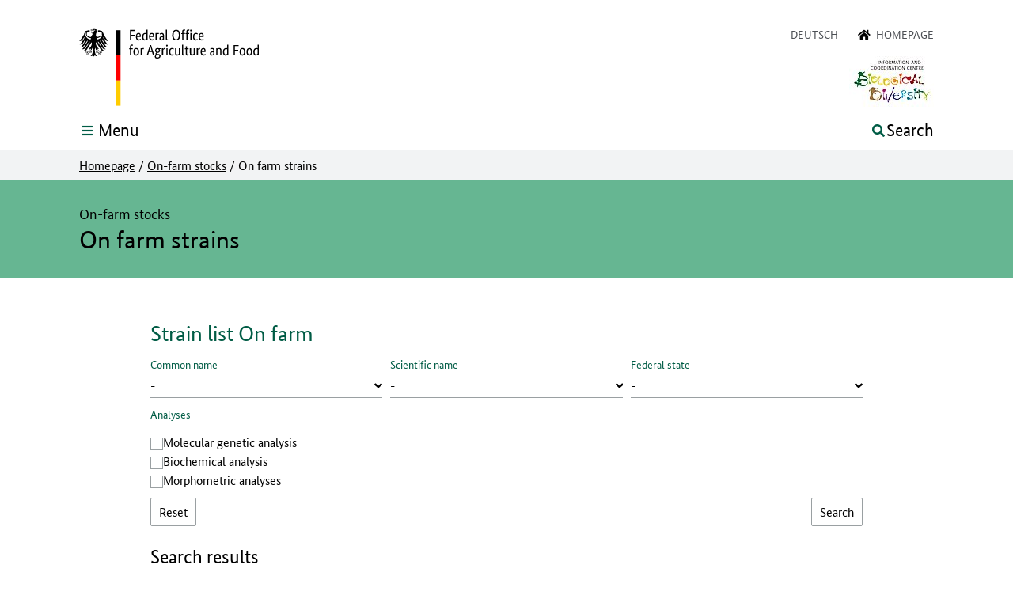

--- FILE ---
content_type: text/html; charset=utf-8
request_url: https://agrdeu.genres.de/en/on-farm-stocks/on-farm-strains?tx_blegenresagrdeu_onfarm%5Baction%5D=bestandsliste&tx_blegenresagrdeu_onfarm%5Bbestandsliste__form-a_genus-a_species%5D=141&tx_blegenresagrdeu_onfarm%5Bcontroller%5D=Onfarm&tx_blegenresagrdeu_onfarm%5BorderDirCode%5D=DESC&cHash=295d37a9bc0a7f7b7441f93f6dd75843
body_size: 13215
content:
<!DOCTYPE html>
<html lang="en">
<head>

<meta charset="utf-8">



<link rel="icon" href="/_assets/a3c744f05ea30da5c904138b85f18747/Icons/favicon.ico" type="image/vnd.microsoft.icon">
<title>On farm strains</title>
<meta http-equiv="x-ua-compatible" content="IE=edge">
<meta name="generator" content="TYPO3 CMS">
<meta name="viewport" content="width=device-width, initial-scale=1">
<meta property="og:type" content="website">
<meta property="og:title" content="On farm strains">
<meta property="og:image" content="https://agrdeu.genres.de/var/www/agrdeu12.prod.as.ble.de/releases/12.3/public//fileadmin/_processed_/4/a/csm_onfarmneu_a3620f8fb8.jpg">
<meta name="twitter:card" content="summary">


<link rel="stylesheet" href="/typo3temp/assets/css/ffa881a9fff85eed142bb37afa6cb49b.css?1727332881" media="all">
<link rel="stylesheet" href="/_assets/a3c744f05ea30da5c904138b85f18747/Css/Distributed/Icons/Fa5/css/fontawesome.css?1742540652" media="all">
<link rel="stylesheet" href="/_assets/a3c744f05ea30da5c904138b85f18747/Css/Distributed/Icons/Fa5/css/brands.css?1742540652" media="all">
<link rel="stylesheet" href="/_assets/a3c744f05ea30da5c904138b85f18747/Css/Distributed/Icons/Fa5/css/solid.css?1742540652" media="all">
<link rel="stylesheet" href="/_assets/a3c744f05ea30da5c904138b85f18747/Css/Distributed/Icons/Fa5/css/regular.css?1742540652" media="all">
<link rel="stylesheet" href="/_assets/a3c744f05ea30da5c904138b85f18747/Css/Lib/shariff.min.css?1742540652" media="all">
<link rel="stylesheet" href="/_assets/a3c744f05ea30da5c904138b85f18747/Css/Distributed/StylesBLE.css?1742540652" media="all">




<script src="/_assets/a3c744f05ea30da5c904138b85f18747/JavaScript/JQuery/Lib/jquery.js?1742540652"></script>



<meta property="og:url" content="https://agrdeu.genres.de/en/on-farm-stocks/on-farm-strains" />
<link rel="canonical" href="https://agrdeu.genres.de/en/on-farm-stocks/on-farm-strains"/>

<link rel="alternate" hreflang="de-DE" href="https://agrdeu.genres.de/on-farm-bestaende/bestandsliste-on-farm"/>
<link rel="alternate" hreflang="en-US" href="https://agrdeu.genres.de/en/on-farm-stocks/on-farm-strains"/>
<link rel="alternate" hreflang="x-default" href="https://agrdeu.genres.de/on-farm-bestaende/bestandsliste-on-farm"/>
</head>
<body id="top" class="bund-copy-text overflow-x-hidden bg-white">




    <header class="print:relative print:shadow-none fixed w-full bg-white z-40">

        
        




<nav class="print:hidden block absolute inset-x-0 top-0" id="hilfsnavigation" aria-label="Directly linked destinations on this page">
    <ul class="list-none block relative inset-x-0 top-0">

        
        <li class="block absolute inset-x-0 top-0 text-center">
            <a class="jquery__contentLink bund-focus-outline bund-screenreader-links" href="#contentbegin" aria-label="Jump to the page contents">
                To the page contents
            </a>
        </li>

        
        
            <li class="block absolute inset-x-0 top-0 text-center">
                <a class="bund-focus-outline bund-screenreader-links" href="#searchPanelButton" aria-label="Jump to the menu button that opens the internal search">
                    To the search
                </a>
            </li>
        

        
        <li class="block absolute inset-x-0 top-0 text-center">
            <a class="bund-focus-outline bund-screenreader-links" href="#mainNavigationButton" aria-label="Jump to the menu button that opens the main navigation">
                To the main navigation
            </a>
        </li>

        
        
        

            
            
            
            
            
            
                
            

            <li class="block absolute inset-x-0 top-0 text-center">

                
                <a id="linkToDesktopMetanavigation" class="hidden md:inline bund-focus-outline bund-screenreader-links" href="#metanavigation" aria-label="To the language selection and meta navigation">
                    To the language selection and meta navigation
                </a>

                
                <a id="linkToMobileMetanavigation" class="md:hidden bund-focus-outline bund-screenreader-links" href="#mobilemetanavigation" aria-label="To the language selection and meta navigation">
                    To the language selection and meta navigation
                </a>

            </li>
        

        
        
        
            <li class="block absolute inset-x-0 top-0 text-center">
                <a class="bund-focus-outline bund-screenreader-links" href="#layernavigation" aria-label="Jump to the subnavigation">
                    To the subnavigation
                </a>
            </li>
        

        
        
            <li class="block absolute inset-x-0 top-0 text-center">
                <a id="linkToFooternavigation" class="bund-focus-outline bund-screenreader-links" href="#footernavigation" aria-label="Jump to the footer navigation">
                    To the footer navigation
                </a>
            </li>
        

    </ul>
</nav>

        
        






        
        <div class="hidden md:block print:block md:container md:mx-auto bundLayoutHeaderContainer-xPadding pt-9 bg-white">
            <div class="flex flex-row">

                
                <div id="mainLogoWrapper" class="flex-grow min-w-max flex">
                    





        
        
                
    <a href="/en/" aria-label="Logo of the Federal Office for Agriculture and Food. Link to the homepage: agrdeu.genres.de, agrdeu12.prod.se.ble.de
" class="bund-focus-outline min-w-max">

        
        

        
        
            <img class="h-bund-100px w-auto logo__main print:block" alt="Logo of the Federal Office for Agriculture and Food" src="/_assets/a3c744f05ea30da5c904138b85f18747/Icons/Logos/BLE_EN_100.svg" width="227" height="100" />
        

        
        

        
        

        
        

        
        

        
        <img class="hidden h-bund-36px w-auto logo__sticky print:hidden" alt="Logo of the Federal Office for Agriculture and Food" src="/_assets/a3c744f05ea30da5c904138b85f18747/Icons/Logos/BLE_STICKY.svg" width="53" height="36" />

    </a>

            
    







                </div>

                <div class="flex-grow flex justify-end">
                    <div class="flex flex-col">

                        
                        
                        
                        <div class="flex flex-row justify-end print:hidden">

                            

                                

<nav id="metanavigation" aria-label="Language selection and service navigation">
    <ul id="desktopMetanavWrapper" class="list-none flex flex-row flex-wrap justify-end uppercase text-sm leading-bund-14px text-bundFarben-dunkelgrau1">

        
        
            
            
                
                    
                        <li class="ml-bundMargin-25px mb-3">
                            <a
                                    href="/on-farm-bestaende/bestandsliste-on-farm"
                                    hreflang="de-DE"
                                    aria-label="Deutsch"
                                    class="bund-focus-outline hover:underline hover__bund-text-color-akzent whitespace-nowrap"
                            >
                                Deutsch
                            </a>
                        </li>
                    
                
                    
                
            
        

        
        
            

                
                
                

                <li class="ml-bundMargin-25px mb-3">
                    <a class="bund-focus-outline hover__bund-text-color-akzent whitespace-nowrap" href="/en/">
                        
                            <i class="fa fa-home pr-1 text-black" aria-hidden="true"></i>
                        
                        <span class="hover:underline">Homepage</span>
                    </a>
                </li>
            
        

    </ul>
</nav>

                            

                        </div>

                        
                        <div id="additionalLogoWrapper" class="flex justify-end pt-2 print:pt-0">
                            








    <div class="flex flex-row gap-x-1.5 lg:gap-x-bundGap-25px print:flex" >

        

            

                <div class="flex">
                    <div class="min-w-max">

                        
                        
                            <img class="h-16 w-auto" alt="Logo Biodiversity" src="/fileadmin/_processed_/4/0/csm_Logo_IBV_englisch_5aa5fe57cb.jpg" width="107" height="64" />
                        

                    </div>
                </div>

            

        

    </div>



                        </div>

                    </div>

                </div>
            </div>

        </div>

        
        
        

<div class="container mx-auto bundLayoutHeaderContainer-xPadding pt-5 pb-3 md:pb-1 bg-white">
    <div class="flex flex-wrap">

        
        <div id="mobileLogoWrapper" class="grow-0 md:hidden print:hidden flex overflow-hidden sm:overflow-visible">
            





        
        
                
    <a href="/en/" aria-label="Logo of the Federal Office for Agriculture and Food. Link to the homepage: agrdeu.genres.de, agrdeu12.prod.se.ble.de
" class="bund-focus-outline min-w-max">

        
        

        
        
            <img class="h-bund-100px w-auto logo__main print:block" alt="Logo of the Federal Office for Agriculture and Food" src="/_assets/a3c744f05ea30da5c904138b85f18747/Icons/Logos/BLE_EN_100.svg" width="227" height="100" />
        

        
        

        
        

        
        

        
        

        
        <img class="hidden h-bund-36px w-auto logo__sticky print:hidden" alt="Logo of the Federal Office for Agriculture and Food" src="/_assets/a3c744f05ea30da5c904138b85f18747/Icons/Logos/BLE_STICKY.svg" width="53" height="36" />

    </a>

            
    







        </div>

        <div class="print:hidden flex-grow flex flex-nowrap">

            
            <div class="flex-grow md:grow-0 flex items-start justify-end md:justify-start ">

                <button aria-expanded="false" aria-haspopup="true" aria-controls="mainNavigationWrapper" class="bund-focus-outline flex flex-row items-center md:-mt-1" id="mainNavigationButton" type="button" name="mainNavigationButton" value="">

                    
                    <div id="mainMenuOpen" class="flex flex-row">
                        <div class="flex items-center sm:pr-1">
                            <i class="fas fa-bars fa-fw text-base leading-4 bund-text-color-akzent" aria-hidden="true"></i>
                        </div>
                        <div class="sr-only sm:not-sr-only sm:flex items-center">
                            <span class="text-bund-22px leading-bund-26px">Menu</span>
                        </div>
                    </div>

                    
                    <div id="mainMenuClose" class="hidden relative">

                        
                        <div class="hidden md:block absolute z-10 md:bg-bundFarben-hellgrau2 md:-ml-bundMargin-45px md:px-bundPadding-45px md:py-1.5">

                            <div class="flex flex-row">
                                <div class="flex items-center">
                                    <i class="fas fa-times text-base pr-1 leading-4 bund-text-color-akzent" aria-hidden="true"></i>
                                </div>
                                <div class="hidden sm:flex items-center">
                                    <span class="text-bund-22px leading-bund-26px">Close</span>
                                </div>
                            </div>

                        </div>

                        
                        <div class="md:hidden">

                            <div class="flex flex-row">
                                <div class="flex items-center">
                                    <i class="fas fa-times text-base pr-1 leading-4 bund-text-color-akzent" aria-hidden="true"></i>
                                </div>
                                <div class="sr-only sm:not-sr-only sm:flex items-center">
                                    <span class="text-bund-22px leading-bund-26px">Close</span>
                                </div>
                            </div>

                        </div>

                    </div>

                </button>

            </div>

            
            
            

            <div class="grow-0 md:flex-grow md:min-h-bund-30px flex items-start justify-end ml-bundMargin-25px">

                
                        <button aria-expanded="false" aria-haspopup="true" aria-controls="searchPanelWrapper" class="bund-focus-outline flex flex-row items-center md:-mt-1" id="searchPanelButton" type="button" name="searchPanelButton" value="">

                            
                            <div id="searchPanelOpen" class="flex flex-row">
                                <div class="flex items-center">
                                    <i class="fas fa-search fa-fw text-base leading-4 bund-text-color-akzent" aria-hidden="true"></i>
                                </div>
                                <div class="sr-only sm:not-sr-only sm:flex items-center pl-1">
                                    <span class="text-bund-22px leading-bund-26px">Search</span>
                                </div>
                            </div>

                            
                            <div id="searchPanelClose" class="hidden relative">

                                
                                <div class="hidden md:block absolute right-0 z-10 md:bg-bundFarben-hellgrau2 md:-mr-bundMargin-45px md:px-bundPadding-45px md:py-1.5">

                                    <div class="flex flex-row">
                                        <div class="flex items-center">
                                            <i class="fas fa-times text-base pr-1 leading-4 bund-text-color-akzent" aria-hidden="true"></i>
                                        </div>
                                        <div class="hidden sm:flex items-center">
                                            <span class="text-bund-22px leading-bund-26px">Close</span>
                                        </div>
                                    </div>

                                </div>

                                
                                <div class="md:hidden">

                                    <div class="flex flex-row">
                                        <div class="flex items-center">
                                            <i class="fas fa-times text-base pr-1 leading-4 bund-text-color-akzent" aria-hidden="true"></i>
                                        </div>
                                        <div class="sr-only sm:not-sr-only sm:flex items-center">
                                            <span class="text-bund-22px leading-bund-26px">Close</span>
                                        </div>
                                    </div>

                                </div>

                            </div>

                        </button>
                    


            </div>

        </div>

    </div>
</div>
        
        

<div class="print:hidden block relative">
    <div class="block absolute w-full">
        <div id="mainNavigationWrapper" tabindex="-1" class="
            hidden
            container
            mx-auto
            bundLayoutHeaderContainer-xPadding
            bg-bundFarben-hellgrau2
            py-bundPadding-20px
            overflow-y-auto
            ring-bund-1px
            ring-white
        ">

            <nav id="mainnavigation" aria-label="Main navigation">
                <ul class="list-none flex flex-col">

                    
                    
                        <li class="pt-bundPadding-15px">
                            <div>
                                <a class="bund-focus-outline bund-hauptnavigation-layer1 bund-text-color-akzent" href="/en/">
                                    Homepage
                                </a>
                            </div>
                        </li>
                    

                    
                    

                        

                            <li class="border-t border-bundFarben-hellgrau1 mt-bundMargin-10px pt-bundPadding-10px  flex flex-col">

                                
                                
                                

                                <div>
                                    <a class="bund-focus-outline bund-hauptnavigation-layer1 bund-text-color-akzent my-2" href="/en/national-inventory-aqgr">
                                        National Inventory AqGR
                                    </a>
                                </div>

                                
                                
                                
                                

                                

                            </li>

                        

                            <li class="border-t border-bundFarben-hellgrau1 mt-bundMargin-10px pt-bundPadding-10px  flex flex-col">

                                
                                
                                
                                        
                                

                                <div>
                                    <a class="bund-focus-outline bund-hauptnavigation-layer1 bund-text-color-akzent my-2" href="/en/list-of-the-aqgr">
                                        List of the AqGR
                                    </a>
                                </div>

                                
                                
                                
                                

                                

                                    <ul class="list-none grid gap-x-bundGap-15px grid-cols-1 lg:grid-cols-3">
                                        

                                            <li>

                                                <ul class="">

                                                    

                                                        

                                                        
                                                        
                                                        

                                                        <li class="pt-bundPadding-7px">
                                                            <a class="min-w-0 break-words bund-focus-outline bund-hauptnavigation-layer2 " href="/en/list-of-the-aqgr/list-of-the-aqgr">
                                                                List of the AqGR
                                                            </a>
                                                        </li>

                                                    

                                                </ul>

                                            </li>

                                        
                                    </ul>

                                

                            </li>

                        

                            <li class="border-t border-bundFarben-hellgrau1 mt-bundMargin-10px pt-bundPadding-10px  flex flex-col">

                                
                                
                                
                                        
                                

                                <div>
                                    <a class="bund-focus-outline bund-hauptnavigation-layer1 bund-text-color-akzent my-2" href="/en/data-sources">
                                        Data sources
                                    </a>
                                </div>

                                
                                
                                
                                

                                

                                    <ul class="list-none grid gap-x-bundGap-15px grid-cols-1 lg:grid-cols-3">
                                        

                                            <li>

                                                <ul class="">

                                                    

                                                        

                                                        
                                                        
                                                        

                                                        <li class="pt-bundPadding-7px">
                                                            <a class="min-w-0 break-words bund-focus-outline bund-hauptnavigation-layer2 " href="/en/data-sources/list-of-data-sources">
                                                                List of data sources
                                                            </a>
                                                        </li>

                                                    

                                                </ul>

                                            </li>

                                        
                                    </ul>

                                

                            </li>

                        

                            <li class="border-t border-bundFarben-hellgrau1 mt-bundMargin-10px pt-bundPadding-10px  flex flex-col">

                                
                                
                                
                                        
                                

                                <div>
                                    <a class="bund-focus-outline bund-hauptnavigation-layer1 bund-text-color-akzent my-2" href="/en/on-farm-stocks">
                                        On-farm stocks
                                    </a>
                                </div>

                                
                                
                                
                                

                                

                                    <ul class="list-none grid gap-x-bundGap-15px grid-cols-1 lg:grid-cols-3">
                                        

                                            <li>

                                                <ul class="">

                                                    

                                                        

                                                        
                                                        
                                                        

                                                        <li class="pt-bundPadding-7px">
                                                            <a class="min-w-0 break-words bund-focus-outline bund-hauptnavigation-layer2 " href="/en/on-farm-stocks/species-list-on-farm">
                                                                Species list On farm
                                                            </a>
                                                        </li>

                                                    

                                                </ul>

                                            </li>

                                        

                                            <li>

                                                <ul class="">

                                                    

                                                        

                                                        
                                                        
                                                        

                                                        <li class="pt-bundPadding-7px">
                                                            <a aria-current="page" class="min-w-0 break-words bund-focus-outline bund-hauptnavigation-layer2 bund-text-color-akzent" href="/en/on-farm-stocks/on-farm-strains">
                                                                On farm strains
                                                            </a>
                                                        </li>

                                                    

                                                </ul>

                                            </li>

                                        
                                    </ul>

                                

                            </li>

                        

                            <li class="border-t border-bundFarben-hellgrau1 mt-bundMargin-10px pt-bundPadding-10px  flex flex-col">

                                
                                
                                
                                        
                                

                                <div>
                                    <a class="bund-focus-outline bund-hauptnavigation-layer1 bund-text-color-akzent my-2" href="/en/in-situ-stocks">
                                        In-situ stocks
                                    </a>
                                </div>

                                
                                
                                
                                

                                

                                    <ul class="list-none grid gap-x-bundGap-15px grid-cols-1 lg:grid-cols-3">
                                        

                                            <li>

                                                <ul class="">

                                                    

                                                        

                                                        
                                                        
                                                        

                                                        <li class="pt-bundPadding-7px">
                                                            <a class="min-w-0 break-words bund-focus-outline bund-hauptnavigation-layer2 " href="/en/in-situ-stocks/species-list-in-situ">
                                                                Species list In situ
                                                            </a>
                                                        </li>

                                                    

                                                </ul>

                                            </li>

                                        

                                            <li>

                                                <ul class="">

                                                    

                                                        

                                                        
                                                        
                                                        

                                                        <li class="pt-bundPadding-7px">
                                                            <a class="min-w-0 break-words bund-focus-outline bund-hauptnavigation-layer2 " href="/en/in-situ-stocks/in-situ-strains">
                                                                In situ strains
                                                            </a>
                                                        </li>

                                                    

                                                </ul>

                                            </li>

                                        
                                    </ul>

                                

                            </li>

                        

                            <li class="border-t border-bundFarben-hellgrau1 mt-bundMargin-10px pt-bundPadding-10px pb-bundPadding-15px flex flex-col">

                                
                                
                                
                                        
                                

                                <div>
                                    <a class="bund-focus-outline bund-hauptnavigation-layer1 bund-text-color-akzent my-2" href="/en/ex-situ-stocks">
                                        Ex-situ stocks
                                    </a>
                                </div>

                                
                                
                                
                                

                                

                                    <ul class="list-none grid gap-x-bundGap-15px grid-cols-1 lg:grid-cols-3">
                                        

                                            <li>

                                                <ul class="">

                                                    

                                                        

                                                        
                                                        
                                                        

                                                        <li class="pt-bundPadding-7px">
                                                            <a class="min-w-0 break-words bund-focus-outline bund-hauptnavigation-layer2 " href="/en/ex-situ-stocks/species-list-ex-situ">
                                                                Species list Ex situ
                                                            </a>
                                                        </li>

                                                    

                                                </ul>

                                            </li>

                                        

                                            <li>

                                                <ul class="">

                                                    

                                                        

                                                        
                                                        
                                                        

                                                        <li class="pt-bundPadding-7px">
                                                            <a class="min-w-0 break-words bund-focus-outline bund-hauptnavigation-layer2 " href="/en/ex-situ-stocks/ex-situ-strains">
                                                                Ex situ strains
                                                            </a>
                                                        </li>

                                                    

                                                </ul>

                                            </li>

                                        
                                    </ul>

                                

                            </li>

                        

                    

                </ul>
            </nav>

        </div>
    </div>
</div>
        
        






    <div class="print:hidden block relative">
        <div class="block absolute w-full">
            <div id="searchPanelWrapper" tabindex="-1" class="
            hidden
            container
            mx-auto
            bundLayoutMainMenuContainer-xPadding
            bg-bundFarben-hellgrau2
            py-bundPadding-20px
            overflow-y-auto
            ring-2
            ring-white
        ">

                
                

                
                
                    

<div role="search" aria-label="Search">

    
    
    

    <form accept-charset="utf-8"
          action="/en/footernavigation/search?type=7384"
          data-suggest="/en/footernavigation/search?type=7384"
          data-suggest-header="Top Results"
          id="topsearch"
          method="get"
    >
        <div class="flex flex-col">
            <div class="flex flex-col">

                
                <label class="bund-forms-label !leading-bund-23px sm:!leading-bund-16px -mt-bundMargin-3px sm:mt-0" for="topsearch-field">Search</label>

                <div class="flex flex-col sm:flex-row gap-2.5">

                    <div class="flex-grow sm:self-end">

                        
                        <input class="jquery__topSearchField tx-solr-q js-solr-q tx-solr-suggest tx-solr-suggest-focus form-control bund-focus-outline bund-forms-input-text-suche bg-bundFarben-hellgrau2"
                               name="tx_solr[q]"
                               type="text"
                               placeholder="Enter search term"
                               id="topsearch-field"
                        >

                        

                    </div>

                    <div class="flex-shrink flex justify-end">

                        
                        <button class="jquery__topSearchField bund-focus-outline bund-button" id="topsearch-submit" type="submit" name="search[submitButton]" value="">
                            <span class="fas fa-search pr-1" aria-hidden="true"></span>
                            Search
                        </button>

                    </div>

                </div>

            </div>
        </div>

    </form>

</div>


                

            </div>
        </div>
    </div>



        
        

    </header>





    
    

    
    <main class="block">

        
        

            



<div class="print:hidden hidden md:block bg-bundFarben-hellgrau2">
    <div class="container mx-auto bundLayoutHeaderContainer-xPadding py-2.5">
        <nav id="breadcrumbnavigation" aria-label="Breadcrumb navigation">
            <ul class="list-none flex flex-wrap items-stretch text-bund-16px leading-bund-18px text-black">

                
                    
                            <li class="flex items-center whitespace-nowrap">
                                <a class="bund-focus-outline hover__bund-text-color-akzent underline" href="/en/">
                                    Homepage
                                </a>
                                <span class="px-1">/</span>
                            </li>
                        
                
                    
                            <li class="flex items-center whitespace-nowrap">
                                <a class="bund-focus-outline hover__bund-text-color-akzent underline" href="/en/on-farm-stocks">
                                    On-farm stocks
                                </a>
                                <span class="px-1">/</span>
                            </li>
                        
                
                    
                            <li class="flex items-center whitespace-nowrap">
                                <span aria-current="page">On farm strains</span>
                            </li>
                        
                

            </ul>
        </nav>
    </div>
</div>


        

        
        



    
    <h1 id="contentbegin" class="sr-only focus:outline-none focus-visible:outline-none">The main content of this page starts here</h1>

    <!--TYPO3SEARCH_begin-->
    <div class="block bund-bg-Hauptfarbe">
        <div class="container mx-auto bundLayoutHeaderContainer-xPadding bundLayoutInhaltContainer-yPadding">
            <div class="flex flex-col">
                <h1 class="flex-grow flex flex-col ">

                    
                    
                            
                            <span class="flex-grow order-last bund-headline-h1">On farm strains</span>
                        

                    
                    
                            
                            
                                
                                
                                
                                
                                    
                                    
                                        <span class="flex-grow order-first bund-headline-h6 pb-bundPadding-5px">On-farm stocks</span>
                                    
                                
                            
                        

                </h1>

                
                

            </div>
        </div>
    </div>
    <!--TYPO3SEARCH_end-->



        
        <!--TYPO3SEARCH_begin-->

        
        
        
            
        
        

        <div class="container bundLayoutInhaltContainer-xPadding mx-auto">

            <div class="">

                
                <div class="bundLayoutInhalt bund-copy-text bundLayoutInhaltContainer-topPaddingSmMdLg bund-space-between-ce-y">
                    
    

            <div id="c6993" class="">
                
                    <a id="c6999"></a>
                
                
                    

    



                
                

    
    



	<!--TYPO3SEARCH_end-->
	

    <div id="genres-agrdeu-plugin">

        <header class="bund-text-margin-bottom bund-text-padding-top">
            <h2 class="bund-headline-h2">
                Strain list On farm
            </h2>
        </header>

        <div class="bund-space-between-ce-y">

            
            <div class="flex flex-col bund-space-between-ce-y">

                




        
    

<form role="search" aria-label="Search in Strain list On farm" enctype="multipart/form-data" method="get" id="bestandsliste_form" action="/en/on-farm-stocks/on-farm-strains?tx_blegenresagrdeu_onfarmbestandsliste%5Baction%5D=bestandsliste&amp;tx_blegenresagrdeu_onfarmbestandsliste%5Bcontroller%5D=Onfarm&amp;cHash=0302cc5e04d3a73f0f3a55ffff932ccc#agrdeu_searchresult_1191">
<div>
<input type="hidden" name="tx_blegenresagrdeu_onfarmbestandsliste[__referrer][@extension]" value="BleGenresAgrdeu" />
<input type="hidden" name="tx_blegenresagrdeu_onfarmbestandsliste[__referrer][@controller]" value="Onfarm" />
<input type="hidden" name="tx_blegenresagrdeu_onfarmbestandsliste[__referrer][@action]" value="bestandsliste" />
<input type="hidden" name="tx_blegenresagrdeu_onfarmbestandsliste[__referrer][arguments]" value="YTowOnt918a6f811be8134d3871ce13f7e23385f7a13921a" />
<input type="hidden" name="tx_blegenresagrdeu_onfarmbestandsliste[__referrer][@request]" value="{&quot;@extension&quot;:&quot;BleGenresAgrdeu&quot;,&quot;@controller&quot;:&quot;Onfarm&quot;,&quot;@action&quot;:&quot;bestandsliste&quot;}60cc573bb2cb42fbdc5d86d57206c5f35e6109ff" />
<input type="hidden" name="tx_blegenresagrdeu_onfarmbestandsliste[__trustedProperties]" value="{&quot;bestandsliste__form-gesendet&quot;:1,&quot;bestandsliste__form-a_desc&quot;:1,&quot;bestandsliste__form-a_genus-a_species&quot;:1,&quot;bestandsliste__form-bl_desc&quot;:1,&quot;bestandsliste__form-checkbox_of_molgenetic_analysis&quot;:1,&quot;bestandsliste__form-checkbox_of_biochem_analysis&quot;:1,&quot;bestandsliste__form-checkbox_of_morpho_analysis&quot;:1,&quot;submit&quot;:1}3825146d865e7d4d9a4bf1d659bb52bccdbec218" />
</div>


    <div class="flex flex-col">

        
        <div id="form_stats" class="lg:mb-5 mb-2.5 hidden" role="status">
            
        </div>

        
        <input type="hidden" name="tx_blegenresagrdeu_onfarmbestandsliste[bestandsliste__form-gesendet]" value="1" />

        <div class="bund-space-between-ce-y">
            <fieldset class="flex flex-col gap-5">

                
                <div class="gap-y-5 gap-x-2.5 grid grid-cols-1 sm:grid-cols-2 md:grid-cols-3">

                    
                    <div>

                        
                        <div>
                            <label class="bund-forms-label" for="bestandsliste__form-a_desc">
                                Common name
                            </label>
                            <div class="input">
                                <select class="bund-focus-outline bund-forms-input-singleselect" id="bestandsliste__form-a_desc" name="tx_blegenresagrdeu_onfarmbestandsliste[bestandsliste__form-a_desc]">
                                    <option selected="selected" value="">-</option>
                                    
                                        
                                        
                                        
                                        <option data-icon="" value="59">
                                            Arctic char
                                        </option>
                                    
                                        
                                        
                                        
                                        <option data-icon="" value="139">
                                            Atlantic salmon
                                        </option>
                                    
                                        
                                        
                                        
                                        <option data-icon="" value="38">
                                            Barbel
                                        </option>
                                    
                                        
                                        
                                        
                                        <option data-icon="" value="154">
                                            Belica
                                        </option>
                                    
                                        
                                        
                                        
                                        <option data-icon="" value="130">
                                            Beluga
                                        </option>
                                    
                                        
                                        
                                        
                                        <option data-icon="" value="151">
                                            Bighead carp
                                        </option>
                                    
                                        
                                        
                                        
                                        <option data-icon="" value="16">
                                            Brook trout
                                        </option>
                                    
                                        
                                        
                                        
                                        <option data-icon="" value="12">
                                            Burbot
                                        </option>
                                    
                                        
                                        
                                        
                                        <option data-icon="" value="142">
                                            Common carp
                                        </option>
                                    
                                        
                                        
                                        
                                        <option data-icon="" value="141">
                                            Crucian carp
                                        </option>
                                    
                                        
                                        
                                        
                                        <option data-icon="" value="20">
                                            Danube sturgeon(=Osetr)
                                        </option>
                                    
                                        
                                        
                                        
                                        <option data-icon="" value="60">
                                            European bitterling
                                        </option>
                                    
                                        
                                        
                                        
                                        <option data-icon="" value="121">
                                            Grass carp(=White amur)
                                        </option>
                                    
                                        
                                        
                                        
                                        <option data-icon="" value="117">
                                            Grayling
                                        </option>
                                    
                                        
                                        
                                        
                                        <option data-icon="" value="126">
                                            Gudgeon
                                        </option>
                                    
                                        
                                        
                                        
                                        <option data-icon="" value="134">
                                            Huchen
                                        </option>
                                    
                                        
                                        
                                        
                                        <option data-icon="" value="106">
                                            Lake trout(=Char)
                                        </option>
                                    
                                        
                                        
                                        
                                        <option data-icon="" value="157">
                                            Nile tilapia
                                        </option>
                                    
                                        
                                        
                                        
                                        <option data-icon="" value="90">
                                            Noble crayfish
                                        </option>
                                    
                                        
                                        
                                        
                                        <option data-icon="" value="131">
                                            Northern pike
                                        </option>
                                    
                                        
                                        
                                        
                                        <option data-icon="" value="95">
                                            Orfe(=Ide)
                                        </option>
                                    
                                        
                                        
                                        
                                        <option data-icon="" value="64">
                                            Pike-perch
                                        </option>
                                    
                                        
                                        
                                        
                                        <option data-icon="" value="14">
                                            Rainbow trout
                                        </option>
                                    
                                        
                                        
                                        
                                        <option data-icon="" value="10">
                                            Roach
                                        </option>
                                    
                                        
                                        
                                        
                                        <option data-icon="" value="18">
                                            Rudd
                                        </option>
                                    
                                        
                                        
                                        
                                        <option data-icon="" value="41">
                                            Siberian sturgeon
                                        </option>
                                    
                                        
                                        
                                        
                                        <option data-icon="" value="43">
                                            Silver carp
                                        </option>
                                    
                                        
                                        
                                        
                                        <option data-icon="" value="48">
                                            Sterlet sturgeon
                                        </option>
                                    
                                        
                                        
                                        
                                        <option data-icon="" value="115">
                                            Sturgeon
                                        </option>
                                    
                                        
                                        
                                        
                                        <option data-icon="" value="26">
                                            Tench
                                        </option>
                                    
                                        
                                        
                                        
                                        <option data-icon="" value="107">
                                            Trout
                                        </option>
                                    
                                        
                                        
                                        
                                        <option data-icon="" value="46">
                                            Turbot
                                        </option>
                                    
                                        
                                        
                                        
                                        <option data-icon="" value="97">
                                            Wels(=Som) catfish
                                        </option>
                                    
                                        
                                        
                                        
                                        <option data-icon="" value="65">
                                            Zebra danio
                                        </option>
                                    
                                </select>
                            </div>
                        </div>

                    </div>

                    
                    <div>

                        
                        <div>
                            <label class="bund-forms-label" for="bestandsliste__form-a_genus-a_species">
                                Scientific name
                            </label>
                            <div class="input">
                                <select class="bund-focus-outline bund-forms-input-singleselect" id="bestandsliste__form-a_genus-a_species" name="tx_blegenresagrdeu_onfarmbestandsliste[bestandsliste__form-a_genus-a_species]">
                                    <option selected="selected" value="">-</option>
                                    
                                        
                                        
                                        
                                        <option data-icon="" value="41">
                                            Acipenser baerii Brandt, 1869
                                        </option>
                                    
                                        
                                        
                                        
                                        <option data-icon="" value="20">
                                            Acipenser gueldenstaedtii Brandt &amp; Ratzeberg, 1833
                                        </option>
                                    
                                        
                                        
                                        
                                        <option data-icon="" value="48">
                                            Acipenser ruthenus Linnaeus, 1758
                                        </option>
                                    
                                        
                                        
                                        
                                        <option data-icon="" value="115">
                                            Acipenser sturio Linnaeus, 1758
                                        </option>
                                    
                                        
                                        
                                        
                                        <option data-icon="" value="90">
                                            Astacus astacus (Linnaeus, 1758)
                                        </option>
                                    
                                        
                                        
                                        
                                        <option data-icon="" value="38">
                                            Barbus barbus (Linnaeus, 1758)
                                        </option>
                                    
                                        
                                        
                                        
                                        <option data-icon="" value="141">
                                            Carassius carassius (Linnaeus, 1758)
                                        </option>
                                    
                                        
                                        
                                        
                                        <option data-icon="" value="121">
                                            Ctenopharyngodon idella (Valenciennes, 1844)
                                        </option>
                                    
                                        
                                        
                                        
                                        <option data-icon="" value="142">
                                            Cyprinus carpio Linnaeus, 1758
                                        </option>
                                    
                                        
                                        
                                        
                                        <option data-icon="" value="65">
                                            Danio rerio (Hamilton, 1822)
                                        </option>
                                    
                                        
                                        
                                        
                                        <option data-icon="" value="131">
                                            Esox lucius Linnaeus, 1758
                                        </option>
                                    
                                        
                                        
                                        
                                        <option data-icon="" value="126">
                                            Gobio gobio (Linnaeus 1758)
                                        </option>
                                    
                                        
                                        
                                        
                                        <option data-icon="" value="134">
                                            Hucho hucho (Linnaeus, 1758)
                                        </option>
                                    
                                        
                                        
                                        
                                        <option data-icon="" value="130">
                                            Huso huso (Linnaeus, 1758)
                                        </option>
                                    
                                        
                                        
                                        
                                        <option data-icon="" value="43">
                                            Hypophthalmichthys molitrix (Valenciennes, 1844)
                                        </option>
                                    
                                        
                                        
                                        
                                        <option data-icon="" value="151">
                                            Hypophthalmichthys nobilis (Richardson, 1845)
                                        </option>
                                    
                                        
                                        
                                        
                                        <option data-icon="" value="154">
                                            Leucaspius delineatus (Heckel, 1843)
                                        </option>
                                    
                                        
                                        
                                        
                                        <option data-icon="" value="95">
                                            Leuciscus idus (Linnaeus, 1758)
                                        </option>
                                    
                                        
                                        
                                        
                                        <option data-icon="" value="12">
                                            Lota lota (Linnaeus, 1758)
                                        </option>
                                    
                                        
                                        
                                        
                                        <option data-icon="" value="14">
                                            Oncorhynchus mykiss (Walbaum, 1792)
                                        </option>
                                    
                                        
                                        
                                        
                                        <option data-icon="" value="157">
                                            Oreochromis niloticus (Linnaeus, 1758)
                                        </option>
                                    
                                        
                                        
                                        
                                        <option data-icon="" value="60">
                                            Rhodeus amarus (Bloch, 1782)
                                        </option>
                                    
                                        
                                        
                                        
                                        <option data-icon="" value="10">
                                            Rutilus rutilus (Linnaeus, 1758)
                                        </option>
                                    
                                        
                                        
                                        
                                        <option data-icon="" value="139">
                                            Salmo salar Linnaeus, 1758
                                        </option>
                                    
                                        
                                        
                                        
                                        <option data-icon="" value="107">
                                            Salmo trutta Linnaeus, 1758
                                        </option>
                                    
                                        
                                        
                                        
                                        <option data-icon="" value="59">
                                            Salvelinus alpinus (Linnaeus, 1758)
                                        </option>
                                    
                                        
                                        
                                        
                                        <option data-icon="" value="16">
                                            Salvelinus fontinalis (Mitchill, 1814)
                                        </option>
                                    
                                        
                                        
                                        
                                        <option data-icon="" value="106">
                                            Salvelinus namaycush (Walbaum, 1792)
                                        </option>
                                    
                                        
                                        
                                        
                                        <option data-icon="" value="64">
                                            Sander lucioperca (Linnaeus, 1758)
                                        </option>
                                    
                                        
                                        
                                        
                                        <option data-icon="" value="18">
                                            Scardinius erythrophthalmus (Linnaeus, 1758)
                                        </option>
                                    
                                        
                                        
                                        
                                        <option data-icon="" value="46">
                                            Scophthalmus maximus (Linnaeus, 1758)
                                        </option>
                                    
                                        
                                        
                                        
                                        <option data-icon="" value="97">
                                            Silurus glanis Linnaeus, 1758
                                        </option>
                                    
                                        
                                        
                                        
                                        <option data-icon="" value="117">
                                            Thymallus thymallus (Linnaeus, 1758)
                                        </option>
                                    
                                        
                                        
                                        
                                        <option data-icon="" value="26">
                                            Tinca tinca (Linnaeus, 1758)
                                        </option>
                                    
                                </select>
                            </div>
                        </div>

                    </div>

                    
                    <div>

                        
                        <div>
                            <label class="bund-forms-label" for="bestandsliste__form-bl_desc">
                                Federal state
                            </label>
                            <div class="input">
                                <select class="bund-focus-outline bund-forms-input-singleselect" id="bestandsliste__form-bl_desc" name="tx_blegenresagrdeu_onfarmbestandsliste[bestandsliste__form-bl_desc]">
                                    <option selected="selected" value="">-</option>
                                    
                                        
                                        
                                        
                                        <option data-icon="" value="1">
                                            Baden-Württemberg
                                        </option>
                                    
                                        
                                        
                                        
                                        <option data-icon="" value="2">
                                            Bayern
                                        </option>
                                    
                                        
                                        
                                        
                                        <option data-icon="" value="3">
                                            Berlin
                                        </option>
                                    
                                        
                                        
                                        
                                        <option data-icon="" value="4">
                                            Brandenburg
                                        </option>
                                    
                                        
                                        
                                        
                                        <option data-icon="" value="5">
                                            Bremen
                                        </option>
                                    
                                        
                                        
                                        
                                        <option data-icon="" value="6">
                                            Hamburg
                                        </option>
                                    
                                        
                                        
                                        
                                        <option data-icon="" value="7">
                                            Hessen
                                        </option>
                                    
                                        
                                        
                                        
                                        <option data-icon="" value="8">
                                            Mecklenburg-Vorpommern
                                        </option>
                                    
                                        
                                        
                                        
                                        <option data-icon="" value="9">
                                            Niedersachsen
                                        </option>
                                    
                                        
                                        
                                        
                                        <option data-icon="" value="10">
                                            Nordrhein-Westfalen
                                        </option>
                                    
                                        
                                        
                                        
                                        <option data-icon="" value="11">
                                            Rheinland-Pfalz
                                        </option>
                                    
                                        
                                        
                                        
                                        <option data-icon="" value="12">
                                            Saarland
                                        </option>
                                    
                                        
                                        
                                        
                                        <option data-icon="" value="13">
                                            Sachsen
                                        </option>
                                    
                                        
                                        
                                        
                                        <option data-icon="" value="14">
                                            Sachsen-Anhalt
                                        </option>
                                    
                                        
                                        
                                        
                                        <option data-icon="" value="15">
                                            Schleswig-Holstein
                                        </option>
                                    
                                        
                                        
                                        
                                        <option data-icon="" value="16">
                                            Thüringen
                                        </option>
                                    
                                </select>
                            </div>
                        </div>

                    </div>

                </div>

                
                <div class="gap-2.5 grid grid-cols-1 sm:grid-cols-2 md:grid-cols-3">

                    
                    <div class="col-span-3 bund-space-between-ce-y">

                        <fieldset>

                            
                            <legend class="bund-forms-label py-2.5">
                                Analyses
                            </legend>

                            <div class="mt-1 flex flex-col gap-1">

                                
                                <div class="checkbox input">
                                    <div class="form-check">
                                        <label class="flex flex-row gap-2.5" for="bestandsliste__form-checkbox_of_molgenetic_analysis">
                                            <div class="flex flex-col justify-top pt-bundPadding-3px lg:pt-bundPadding-6px">
                                                <input type="hidden" name="tx_blegenresagrdeu_onfarmbestandsliste[bestandsliste__form-checkbox_of_molgenetic_analysis]" value="" /><input class="bund-focus-outline bund-forms-checkbox" id="bestandsliste__form-checkbox_of_molgenetic_analysis" type="checkbox" name="tx_blegenresagrdeu_onfarmbestandsliste[bestandsliste__form-checkbox_of_molgenetic_analysis]" value="of_molgenetic_analysis" />
                                            </div>
                                            <div class="flex flex-col justify-center">
                                                <span class="bund-copy-text">
                                                    Molecular genetic analysis
                                                </span>
                                            </div>
                                        </label>
                                    </div>
                                </div>

                                
                                <div class="checkbox input">
                                    <div class="form-check">
                                        <label class="flex flex-row gap-2.5" for="bestandsliste__form-checkbox_of_biochem_analysis">
                                            <div class="flex flex-col justify-top pt-bundPadding-3px lg:pt-bundPadding-6px">
                                                <input type="hidden" name="tx_blegenresagrdeu_onfarmbestandsliste[bestandsliste__form-checkbox_of_biochem_analysis]" value="" /><input class="bund-focus-outline bund-forms-checkbox" id="bestandsliste__form-checkbox_of_biochem_analysis" type="checkbox" name="tx_blegenresagrdeu_onfarmbestandsliste[bestandsliste__form-checkbox_of_biochem_analysis]" value="of_biochem_analysis" />
                                            </div>
                                            <div class="flex flex-col justify-center">
                                                <span class="bund-copy-text">
                                                    Biochemical analysis
                                                </span>
                                            </div>
                                        </label>
                                    </div>
                                </div>

                                
                                <div class="checkbox input">
                                    <div class="form-check">
                                        <label class="flex flex-row gap-2.5" for="bestandsliste__form-checkbox_of_morpho_analysis">
                                            <div class="flex flex-col justify-top pt-bundPadding-3px lg:pt-bundPadding-6px">
                                                <input type="hidden" name="tx_blegenresagrdeu_onfarmbestandsliste[bestandsliste__form-checkbox_of_morpho_analysis]" value="" /><input class="bund-focus-outline bund-forms-checkbox" id="bestandsliste__form-checkbox_of_morpho_analysis" type="checkbox" name="tx_blegenresagrdeu_onfarmbestandsliste[bestandsliste__form-checkbox_of_morpho_analysis]" value="of_morpho_analysis" />
                                            </div>
                                            <div class="flex flex-col justify-center">
                                                <span class="bund-copy-text">
                                                    Morphometric analyses
                                                </span>
                                            </div>
                                        </label>
                                    </div>
                                </div>

                            </div>

                        </fieldset>

                        
                        <div class="block">
                            <div class="flex flex-col sm:flex-row flex-wrap gap-5 sm:gap-2.5 justify-between">
                                <div class="flex flex-row justify-end">

                                    
                                    <a class="bund-button bund-focus-outline cursor-pointer" href="https://agrdeu.genres.de/en/on-farm-stocks/on-farm-strains#c6993">
                                        Reset
                                    </a>
                                </div>
                                <div class="flex flex-row justify-end">

                                    
                                    <input class="bund-button bund-focus-outline cursor-pointer" type="submit" value="Search" name="tx_blegenresagrdeu_onfarmbestandsliste[submit]" />
                                </div>
                            </div>
                        </div>

                    </div>

                </div>

            </fieldset>
        </div>

    </div>

</form>

            </div>

            

                    <div id="agrdeu_searchresult_1191" class="bund-space-between-ce-y">

                        
                        

                        <header class="bund-text-margin-bottom bund-text-padding-top">
                            <h3 class="bund-headline-h3">
                                Search results
                            </h3>
                        </header>

                        
                        <div aria-live="polite" id="paginationinfo" role="status">
                            Display of results <strong>1 to 10</strong> out of a total of <strong>665</strong>
                        </div>

                        
                        <div class="gap-2.5 grid grid-cols-1 md:grid-cols-2 print:hidden">

                            <div class="flex flex-col" aria-hidden="true">
                                <div class="flex items-center">
                                    <input tabindex="-1" id="stackTable-checkbox-item" type="checkbox" value="1" class="bund-focus-outline bund-forms-checkbox">
                                    <label for="stackTable-checkbox-item" class="ml-2.5 bund-copy-text">Stack table view</label>
                                </div>
                            </div>

                            
                            

<div aria-hidden="true" class="hidden flex flex-col">
    <div>
        <label class="bund-forms-label" for="dropdownDefaultCheckbox-sort">
            Sort by:
        </label>
    </div>

    <div>
        
        <button aria-controls="dropdownDefaultCheckbox-sort"
                aria-expanded="false"
                tabindex="-1"
                id="dropdownCheckboxButton-sort"
                data-dropdown-toggle="dropdownDefaultCheckbox-sort"
                class="dropdownbutton_selector inline-flex items-center bund-focus-outline bund-forms-input-singleselect"
                type="button">

            
            <span class="text-left w-full truncate">

                
                                            
                                                
                                                        <span aria-hidden="true" class="fa-sort-amount-down fas pr-1"></span>
                                                    
                                                Strain code
                                            

                
                                            

                
                                            

                
                                            

                
                                            

                                        </span>

        </button>

        
        <div aria-label="" id="dropdownDefaultCheckbox-sort" class="hidden z-10 w-full bg-white" role="region">
            <ul class="space-y-2.5 mt-2.5" aria-labelledby="dropdownCheckboxButton-sort">

                
                <li>
                    <div class="">
                        <a aria-label="Strain code: klicken um die Spalte zu sortieren" aria-controls="onfarmbestandsliste" class="bund-copy-text-link flex flex-row flex-nowrap" href="/en/on-farm-stocks/on-farm-strains?tx_blegenresagrdeu_onfarmbestandsliste%5Baction%5D=bestandsliste&amp;tx_blegenresagrdeu_onfarmbestandsliste%5Bcontroller%5D=Onfarm&amp;tx_blegenresagrdeu_onfarmbestandsliste%5BcurrentPage%5D=1&amp;tx_blegenresagrdeu_onfarmbestandsliste%5BorderDirCode%5D=DESC&amp;cHash=63a461ff8bd24fd078a9785556b3e539#agrdeu_searchresult_1191">
                            
                                
                                        <span class="pt-bundPadding-1px"><span aria-hidden="true" class="fa-sort-amount-down fas pr-1 print:hidden"></span></span>
                                    
                            
                            <span>Strain code</span>
                        </a>
                    </div>
                </li>

                
                <li>
                    <div class="">
                        <a aria-label="Scientific name: klicken um die Spalte zu sortieren" aria-controls="onfarmbestandsliste" class="bund-copy-text-link ml-6 lg:ml-7 flex flex-row flex-nowrap" href="/en/on-farm-stocks/on-farm-strains?tx_blegenresagrdeu_onfarmbestandsliste%5Baction%5D=bestandsliste&amp;tx_blegenresagrdeu_onfarmbestandsliste%5Bcontroller%5D=Onfarm&amp;tx_blegenresagrdeu_onfarmbestandsliste%5BcurrentPage%5D=1&amp;tx_blegenresagrdeu_onfarmbestandsliste%5BorderDirWissenschaftlicheBezeichnung%5D=ASC&amp;cHash=6c072d13c8e64bf8e6ba32761fc010e9#agrdeu_searchresult_1191">
                            
                            <span>Scientific name</span>
                        </a>
                    </div>
                </li>

                
                <li>
                    <div class="">
                        <a aria-label="Common name: klicken um die Spalte zu sortieren" aria-controls="onfarmbestandsliste" class="bund-copy-text-link ml-6 lg:ml-7 flex flex-row flex-nowrap" href="/en/on-farm-stocks/on-farm-strains?tx_blegenresagrdeu_onfarmbestandsliste%5Baction%5D=bestandsliste&amp;tx_blegenresagrdeu_onfarmbestandsliste%5Bcontroller%5D=Onfarm&amp;tx_blegenresagrdeu_onfarmbestandsliste%5BcurrentPage%5D=1&amp;tx_blegenresagrdeu_onfarmbestandsliste%5BorderDirDeutscherArtname%5D=ASC&amp;cHash=52ea7dca10617c4053f2ac9925646f7c#agrdeu_searchresult_1191">
                            
                            <span>Common name</span>
                        </a>
                    </div>
                </li>

                
                <li>
                    <div class="">
                        <a aria-label="Recording year: klicken um die Spalte zu sortieren" aria-controls="onfarmbestandsliste" class="bund-copy-text-link ml-6 lg:ml-7 flex flex-row flex-nowrap" href="/en/on-farm-stocks/on-farm-strains?tx_blegenresagrdeu_onfarmbestandsliste%5Baction%5D=bestandsliste&amp;tx_blegenresagrdeu_onfarmbestandsliste%5Bcontroller%5D=Onfarm&amp;tx_blegenresagrdeu_onfarmbestandsliste%5BcurrentPage%5D=1&amp;tx_blegenresagrdeu_onfarmbestandsliste%5BorderDirErfassungsjahr%5D=ASC&amp;cHash=30b71e7f77951c1c5e94a4054a2bf056#agrdeu_searchresult_1191">
                            
                            <span>Recording year</span>
                        </a>
                    </div>
                </li>

                
                <li>
                    <div class="">
                        <a aria-label="Federal state: klicken um die Spalte zu sortieren" aria-controls="onfarmbestandsliste" class="bund-copy-text-link ml-6 lg:ml-7 flex flex-row flex-nowrap" href="/en/on-farm-stocks/on-farm-strains?tx_blegenresagrdeu_onfarmbestandsliste%5Baction%5D=bestandsliste&amp;tx_blegenresagrdeu_onfarmbestandsliste%5Bcontroller%5D=Onfarm&amp;tx_blegenresagrdeu_onfarmbestandsliste%5BcurrentPage%5D=1&amp;tx_blegenresagrdeu_onfarmbestandsliste%5BorderDirBundesland%5D=ASC&amp;cHash=86932d0f1da642ffe557d19ac92aec12#agrdeu_searchresult_1191">
                            
                            <span>Federal state</span>
                        </a>
                    </div>
                </li>

            </ul>
        </div>
    </div>
</div>



                            <script>

                                var GLOBAL_STRINGS = {
                                    COOKIENAME: "onFarmBestandslisteStackTable",
                                    TABLEID: "onfarmbestandsliste",
                                };

                            </script>

                        </div>

                        
                        <div id="tabelleWrapper-6993" class="bund-bodytext-tca bund-bodytext-tca-table-overflow-xy-scroll">

                            <table id="onfarmbestandsliste"
                                   class="contenttable"
                                   role="grid"
                                   aria-label="Strain list On farm - Displaying results"
                                   aria-describedby="paginationinfo"
                            >
                                <thead>
                                <tr role="row">

                                    
                                    <th scope="col" aria-sort="ascending" class="">
                                    
                                    <a aria-label="Strain code: klicken um die Spalte absteigend zu sortieren" aria-controls="onfarmbestandsliste" class="flex flex-row flex-nowrap" href="/en/on-farm-stocks/on-farm-strains?tx_blegenresagrdeu_onfarmbestandsliste%5Baction%5D=bestandsliste&amp;tx_blegenresagrdeu_onfarmbestandsliste%5Bcontroller%5D=Onfarm&amp;tx_blegenresagrdeu_onfarmbestandsliste%5BcurrentPage%5D=1&amp;tx_blegenresagrdeu_onfarmbestandsliste%5BorderDirCode%5D=DESC&amp;cHash=63a461ff8bd24fd078a9785556b3e539#agrdeu_searchresult_1191">
                                        
                                            
                                                    <span class="pt-bundPadding-1px"><span aria-hidden="true" class="fa-sort-amount-down fas pr-1 print:hidden"></span></span>
                                                
                                        
                                        <span>Strain code</span>
                                    </a>
                                    </th>

                                    
                                    <th scope="col"  class="">
                                    
                                    <a aria-label="Scientific name: klicken um die Spalte zu sortieren" aria-controls="onfarmbestandsliste" class="flex flex-row flex-nowrap" href="/en/on-farm-stocks/on-farm-strains?tx_blegenresagrdeu_onfarmbestandsliste%5Baction%5D=bestandsliste&amp;tx_blegenresagrdeu_onfarmbestandsliste%5Bcontroller%5D=Onfarm&amp;tx_blegenresagrdeu_onfarmbestandsliste%5BcurrentPage%5D=1&amp;tx_blegenresagrdeu_onfarmbestandsliste%5BorderDirWissenschaftlicheBezeichnung%5D=ASC&amp;cHash=6c072d13c8e64bf8e6ba32761fc010e9#agrdeu_searchresult_1191">
                                        
                                        <span>Scientific name</span>
                                    </a>
                                    </th>

                                    
                                    <th scope="col"  class="">
                                    
                                    <a aria-label="Common name: klicken um die Spalte zu sortieren" aria-controls="onfarmbestandsliste" class="flex flex-row flex-nowrap" href="/en/on-farm-stocks/on-farm-strains?tx_blegenresagrdeu_onfarmbestandsliste%5Baction%5D=bestandsliste&amp;tx_blegenresagrdeu_onfarmbestandsliste%5Bcontroller%5D=Onfarm&amp;tx_blegenresagrdeu_onfarmbestandsliste%5BcurrentPage%5D=1&amp;tx_blegenresagrdeu_onfarmbestandsliste%5BorderDirDeutscherArtname%5D=ASC&amp;cHash=52ea7dca10617c4053f2ac9925646f7c#agrdeu_searchresult_1191">
                                        
                                        <span>Common name</span>
                                    </a>
                                    </th>

                                    
                                    <th scope="col"  class="">
                                    
                                    <a aria-label="Recording year: klicken um die Spalte zu sortieren" aria-controls="onfarmbestandsliste" class="flex flex-row flex-nowrap" href="/en/on-farm-stocks/on-farm-strains?tx_blegenresagrdeu_onfarmbestandsliste%5Baction%5D=bestandsliste&amp;tx_blegenresagrdeu_onfarmbestandsliste%5Bcontroller%5D=Onfarm&amp;tx_blegenresagrdeu_onfarmbestandsliste%5BcurrentPage%5D=1&amp;tx_blegenresagrdeu_onfarmbestandsliste%5BorderDirErfassungsjahr%5D=ASC&amp;cHash=30b71e7f77951c1c5e94a4054a2bf056#agrdeu_searchresult_1191">
                                        
                                        <span>Recording year</span>
                                    </a>
                                    </th>

                                    
                                    <th scope="col"  class="">
                                    
                                    <a aria-label="Federal state: klicken um die Spalte zu sortieren" aria-controls="onfarmbestandsliste" class="flex flex-row flex-nowrap" href="/en/on-farm-stocks/on-farm-strains?tx_blegenresagrdeu_onfarmbestandsliste%5Baction%5D=bestandsliste&amp;tx_blegenresagrdeu_onfarmbestandsliste%5Bcontroller%5D=Onfarm&amp;tx_blegenresagrdeu_onfarmbestandsliste%5BcurrentPage%5D=1&amp;tx_blegenresagrdeu_onfarmbestandsliste%5BorderDirBundesland%5D=ASC&amp;cHash=86932d0f1da642ffe557d19ac92aec12#agrdeu_searchresult_1191">
                                        
                                        <span>Federal state</span>
                                    </a>
                                    </th>

                                    
                                    <th scope="col">Molecular genetic analysis</th>

                                    
                                    <th scope="col">Biochemical analysis</th>

                                    
                                    <th scope="col">Morphological analysis</th>

                                </tr>
                                </thead>
                                <tbody>

                                
                                

                                
                                    <tr role="row">

                                        
                                        <td class="bund-bg-hellgrau-2">

                                            <div class="stacktableWrapper">

                                                
                                                <div class="stacktableHeader" aria-hidden="true">
                                                    Strain code
                                                </div>

                                                
                                                <div class="stacktableContent">
                                                    <a aria-label="Detailed information On farm" class="bund-copy-text-link-intern" href="/en/on-farm-stocks/on-farm-strains/detailed-information-on-farm?tx_blegenresagrdeu_onfarmshow%5Baction%5D=show&amp;tx_blegenresagrdeu_onfarmshow%5Bcontroller%5D=Onfarm&amp;tx_blegenresagrdeu_onfarmshow%5BcurrentPage%5D=1&amp;tx_blegenresagrdeu_onfarmshow%5BofId%5D=420&amp;tx_blegenresagrdeu_onfarmshow%5BorderDirCode%5D=ASC&amp;cHash=671487ce1080399961160d958cf4d6d1#genres-agrdeu-plugin">
                                                        11 NDS A
                                                    </a>
                                                </div>
                                            </div>

                                        </td>

                                        
                                        <td class="">

                                            <div class="stacktableWrapper">

                                                
                                                <div class="stacktableHeader" aria-hidden="true">
                                                    Scientific name
                                                </div>

                                                
                                                <div class="stacktableContent">
                                                    Oncorhynchus mykiss (Walbaum, 1792)
                                                </div>
                                            </div>

                                        </td>

                                        
                                        <td class="">

                                            <div class="stacktableWrapper">

                                                
                                                <div class="stacktableHeader" aria-hidden="true">
                                                    Common name
                                                </div>

                                                
                                                <div class="stacktableContent">
                                                    
                                                    Rainbow trout
                                                </div>
                                            </div>

                                        </td>

                                        
                                        <td class="">

                                            <div class="stacktableWrapper">

                                                
                                                <div class="stacktableHeader" aria-hidden="true">
                                                    Recording year
                                                </div>

                                                
                                                <div class="stacktableContent">
                                                    1998
                                                </div>
                                            </div>

                                        </td>

                                        
                                        <td class="">

                                            <div class="stacktableWrapper">

                                                
                                                <div class="stacktableHeader" aria-hidden="true">
                                                    Federal state
                                                </div>

                                                
                                                <div class="stacktableContent">
                                                    
                                                    Niedersachsen
                                                </div>
                                            </div>

                                        </td>

                                        
                                        <td class="">

                                            <div class="stacktableWrapper">

                                                
                                                <div class="stacktableHeader" aria-hidden="true">
                                                    Molecular genetic analysis
                                                </div>

                                                
                                                <div class="stacktableContent">
                                                    
                                                        Sequenzanalyse (ND3); Mikrosatellitenanalyse; AFLP-Analyse
                                                    
                                                </div>

                                            </div>

                                        </td>

                                        
                                        <td class="">

                                            <div class="stacktableWrapper">

                                                
                                                <div class="stacktableHeader" aria-hidden="true">
                                                    Biochemical analysis
                                                </div>

                                                
                                                <div class="stacktableContent">
                                                    
                                                </div>

                                            </div>

                                        </td>

                                        
                                        <td class="">

                                            <div class="stacktableWrapper">

                                                
                                                <div class="stacktableHeader" aria-hidden="true">
                                                    Morphological analysis
                                                </div>

                                                
                                                <div class="stacktableContent">
                                                    
                                                </div>

                                            </div>

                                        </td>

                                    </tr>
                                
                                    <tr role="row">

                                        
                                        <td class="bund-bg-hellgrau-2">

                                            <div class="stacktableWrapper">

                                                
                                                <div class="stacktableHeader" aria-hidden="true">
                                                    Strain code
                                                </div>

                                                
                                                <div class="stacktableContent">
                                                    <a aria-label="Detailed information On farm" class="bund-copy-text-link-intern" href="/en/on-farm-stocks/on-farm-strains/detailed-information-on-farm?tx_blegenresagrdeu_onfarmshow%5Baction%5D=show&amp;tx_blegenresagrdeu_onfarmshow%5Bcontroller%5D=Onfarm&amp;tx_blegenresagrdeu_onfarmshow%5BcurrentPage%5D=1&amp;tx_blegenresagrdeu_onfarmshow%5BofId%5D=421&amp;tx_blegenresagrdeu_onfarmshow%5BorderDirCode%5D=ASC&amp;cHash=9ff6c767d9c2b797e0b8e408526adef3#genres-agrdeu-plugin">
                                                        11 NDS B
                                                    </a>
                                                </div>
                                            </div>

                                        </td>

                                        
                                        <td class="">

                                            <div class="stacktableWrapper">

                                                
                                                <div class="stacktableHeader" aria-hidden="true">
                                                    Scientific name
                                                </div>

                                                
                                                <div class="stacktableContent">
                                                    Oncorhynchus mykiss (Walbaum, 1792)
                                                </div>
                                            </div>

                                        </td>

                                        
                                        <td class="">

                                            <div class="stacktableWrapper">

                                                
                                                <div class="stacktableHeader" aria-hidden="true">
                                                    Common name
                                                </div>

                                                
                                                <div class="stacktableContent">
                                                    
                                                    Rainbow trout
                                                </div>
                                            </div>

                                        </td>

                                        
                                        <td class="">

                                            <div class="stacktableWrapper">

                                                
                                                <div class="stacktableHeader" aria-hidden="true">
                                                    Recording year
                                                </div>

                                                
                                                <div class="stacktableContent">
                                                    1998
                                                </div>
                                            </div>

                                        </td>

                                        
                                        <td class="">

                                            <div class="stacktableWrapper">

                                                
                                                <div class="stacktableHeader" aria-hidden="true">
                                                    Federal state
                                                </div>

                                                
                                                <div class="stacktableContent">
                                                    
                                                    Niedersachsen
                                                </div>
                                            </div>

                                        </td>

                                        
                                        <td class="">

                                            <div class="stacktableWrapper">

                                                
                                                <div class="stacktableHeader" aria-hidden="true">
                                                    Molecular genetic analysis
                                                </div>

                                                
                                                <div class="stacktableContent">
                                                    
                                                        Sequenzanalyse (ND3); Mikrosatellitenanalyse; AFLP-Analyse
                                                    
                                                </div>

                                            </div>

                                        </td>

                                        
                                        <td class="">

                                            <div class="stacktableWrapper">

                                                
                                                <div class="stacktableHeader" aria-hidden="true">
                                                    Biochemical analysis
                                                </div>

                                                
                                                <div class="stacktableContent">
                                                    
                                                </div>

                                            </div>

                                        </td>

                                        
                                        <td class="">

                                            <div class="stacktableWrapper">

                                                
                                                <div class="stacktableHeader" aria-hidden="true">
                                                    Morphological analysis
                                                </div>

                                                
                                                <div class="stacktableContent">
                                                    
                                                </div>

                                            </div>

                                        </td>

                                    </tr>
                                
                                    <tr role="row">

                                        
                                        <td class="bund-bg-hellgrau-2">

                                            <div class="stacktableWrapper">

                                                
                                                <div class="stacktableHeader" aria-hidden="true">
                                                    Strain code
                                                </div>

                                                
                                                <div class="stacktableContent">
                                                    <a aria-label="Detailed information On farm" class="bund-copy-text-link-intern" href="/en/on-farm-stocks/on-farm-strains/detailed-information-on-farm?tx_blegenresagrdeu_onfarmshow%5Baction%5D=show&amp;tx_blegenresagrdeu_onfarmshow%5Bcontroller%5D=Onfarm&amp;tx_blegenresagrdeu_onfarmshow%5BcurrentPage%5D=1&amp;tx_blegenresagrdeu_onfarmshow%5BofId%5D=422&amp;tx_blegenresagrdeu_onfarmshow%5BorderDirCode%5D=ASC&amp;cHash=25990a80cf9c9edf0ac6a2b9715330cd#genres-agrdeu-plugin">
                                                        11 NDS C
                                                    </a>
                                                </div>
                                            </div>

                                        </td>

                                        
                                        <td class="">

                                            <div class="stacktableWrapper">

                                                
                                                <div class="stacktableHeader" aria-hidden="true">
                                                    Scientific name
                                                </div>

                                                
                                                <div class="stacktableContent">
                                                    Oncorhynchus mykiss (Walbaum, 1792)
                                                </div>
                                            </div>

                                        </td>

                                        
                                        <td class="">

                                            <div class="stacktableWrapper">

                                                
                                                <div class="stacktableHeader" aria-hidden="true">
                                                    Common name
                                                </div>

                                                
                                                <div class="stacktableContent">
                                                    
                                                    Rainbow trout
                                                </div>
                                            </div>

                                        </td>

                                        
                                        <td class="">

                                            <div class="stacktableWrapper">

                                                
                                                <div class="stacktableHeader" aria-hidden="true">
                                                    Recording year
                                                </div>

                                                
                                                <div class="stacktableContent">
                                                    1998
                                                </div>
                                            </div>

                                        </td>

                                        
                                        <td class="">

                                            <div class="stacktableWrapper">

                                                
                                                <div class="stacktableHeader" aria-hidden="true">
                                                    Federal state
                                                </div>

                                                
                                                <div class="stacktableContent">
                                                    
                                                    Niedersachsen
                                                </div>
                                            </div>

                                        </td>

                                        
                                        <td class="">

                                            <div class="stacktableWrapper">

                                                
                                                <div class="stacktableHeader" aria-hidden="true">
                                                    Molecular genetic analysis
                                                </div>

                                                
                                                <div class="stacktableContent">
                                                    
                                                        Sequenzanalyse (ND3); Mikrosatellitenanalyse; AFLP-Analyse
                                                    
                                                </div>

                                            </div>

                                        </td>

                                        
                                        <td class="">

                                            <div class="stacktableWrapper">

                                                
                                                <div class="stacktableHeader" aria-hidden="true">
                                                    Biochemical analysis
                                                </div>

                                                
                                                <div class="stacktableContent">
                                                    
                                                </div>

                                            </div>

                                        </td>

                                        
                                        <td class="">

                                            <div class="stacktableWrapper">

                                                
                                                <div class="stacktableHeader" aria-hidden="true">
                                                    Morphological analysis
                                                </div>

                                                
                                                <div class="stacktableContent">
                                                    
                                                </div>

                                            </div>

                                        </td>

                                    </tr>
                                
                                    <tr role="row">

                                        
                                        <td class="bund-bg-hellgrau-2">

                                            <div class="stacktableWrapper">

                                                
                                                <div class="stacktableHeader" aria-hidden="true">
                                                    Strain code
                                                </div>

                                                
                                                <div class="stacktableContent">
                                                    <a aria-label="Detailed information On farm" class="bund-copy-text-link-intern" href="/en/on-farm-stocks/on-farm-strains/detailed-information-on-farm?tx_blegenresagrdeu_onfarmshow%5Baction%5D=show&amp;tx_blegenresagrdeu_onfarmshow%5Bcontroller%5D=Onfarm&amp;tx_blegenresagrdeu_onfarmshow%5BcurrentPage%5D=1&amp;tx_blegenresagrdeu_onfarmshow%5BofId%5D=423&amp;tx_blegenresagrdeu_onfarmshow%5BorderDirCode%5D=ASC&amp;cHash=f907ea909e79449a72ea7e3454f7bd76#genres-agrdeu-plugin">
                                                        11 NDS D
                                                    </a>
                                                </div>
                                            </div>

                                        </td>

                                        
                                        <td class="">

                                            <div class="stacktableWrapper">

                                                
                                                <div class="stacktableHeader" aria-hidden="true">
                                                    Scientific name
                                                </div>

                                                
                                                <div class="stacktableContent">
                                                    Oncorhynchus mykiss (Walbaum, 1792)
                                                </div>
                                            </div>

                                        </td>

                                        
                                        <td class="">

                                            <div class="stacktableWrapper">

                                                
                                                <div class="stacktableHeader" aria-hidden="true">
                                                    Common name
                                                </div>

                                                
                                                <div class="stacktableContent">
                                                    
                                                    Rainbow trout
                                                </div>
                                            </div>

                                        </td>

                                        
                                        <td class="">

                                            <div class="stacktableWrapper">

                                                
                                                <div class="stacktableHeader" aria-hidden="true">
                                                    Recording year
                                                </div>

                                                
                                                <div class="stacktableContent">
                                                    1998
                                                </div>
                                            </div>

                                        </td>

                                        
                                        <td class="">

                                            <div class="stacktableWrapper">

                                                
                                                <div class="stacktableHeader" aria-hidden="true">
                                                    Federal state
                                                </div>

                                                
                                                <div class="stacktableContent">
                                                    
                                                    Niedersachsen
                                                </div>
                                            </div>

                                        </td>

                                        
                                        <td class="">

                                            <div class="stacktableWrapper">

                                                
                                                <div class="stacktableHeader" aria-hidden="true">
                                                    Molecular genetic analysis
                                                </div>

                                                
                                                <div class="stacktableContent">
                                                    
                                                        Sequenzanalyse (ND3); Mikrosatellitenanalyse; AFLP-Analyse
                                                    
                                                </div>

                                            </div>

                                        </td>

                                        
                                        <td class="">

                                            <div class="stacktableWrapper">

                                                
                                                <div class="stacktableHeader" aria-hidden="true">
                                                    Biochemical analysis
                                                </div>

                                                
                                                <div class="stacktableContent">
                                                    
                                                </div>

                                            </div>

                                        </td>

                                        
                                        <td class="">

                                            <div class="stacktableWrapper">

                                                
                                                <div class="stacktableHeader" aria-hidden="true">
                                                    Morphological analysis
                                                </div>

                                                
                                                <div class="stacktableContent">
                                                    
                                                </div>

                                            </div>

                                        </td>

                                    </tr>
                                
                                    <tr role="row">

                                        
                                        <td class="bund-bg-hellgrau-2">

                                            <div class="stacktableWrapper">

                                                
                                                <div class="stacktableHeader" aria-hidden="true">
                                                    Strain code
                                                </div>

                                                
                                                <div class="stacktableContent">
                                                    <a aria-label="Detailed information On farm" class="bund-copy-text-link-intern" href="/en/on-farm-stocks/on-farm-strains/detailed-information-on-farm?tx_blegenresagrdeu_onfarmshow%5Baction%5D=show&amp;tx_blegenresagrdeu_onfarmshow%5Bcontroller%5D=Onfarm&amp;tx_blegenresagrdeu_onfarmshow%5BcurrentPage%5D=1&amp;tx_blegenresagrdeu_onfarmshow%5BofId%5D=424&amp;tx_blegenresagrdeu_onfarmshow%5BorderDirCode%5D=ASC&amp;cHash=b7932e716cc746e10b3e6938ab313111#genres-agrdeu-plugin">
                                                        11 NDS E
                                                    </a>
                                                </div>
                                            </div>

                                        </td>

                                        
                                        <td class="">

                                            <div class="stacktableWrapper">

                                                
                                                <div class="stacktableHeader" aria-hidden="true">
                                                    Scientific name
                                                </div>

                                                
                                                <div class="stacktableContent">
                                                    Oncorhynchus mykiss (Walbaum, 1792)
                                                </div>
                                            </div>

                                        </td>

                                        
                                        <td class="">

                                            <div class="stacktableWrapper">

                                                
                                                <div class="stacktableHeader" aria-hidden="true">
                                                    Common name
                                                </div>

                                                
                                                <div class="stacktableContent">
                                                    
                                                    Rainbow trout
                                                </div>
                                            </div>

                                        </td>

                                        
                                        <td class="">

                                            <div class="stacktableWrapper">

                                                
                                                <div class="stacktableHeader" aria-hidden="true">
                                                    Recording year
                                                </div>

                                                
                                                <div class="stacktableContent">
                                                    1998
                                                </div>
                                            </div>

                                        </td>

                                        
                                        <td class="">

                                            <div class="stacktableWrapper">

                                                
                                                <div class="stacktableHeader" aria-hidden="true">
                                                    Federal state
                                                </div>

                                                
                                                <div class="stacktableContent">
                                                    
                                                    Niedersachsen
                                                </div>
                                            </div>

                                        </td>

                                        
                                        <td class="">

                                            <div class="stacktableWrapper">

                                                
                                                <div class="stacktableHeader" aria-hidden="true">
                                                    Molecular genetic analysis
                                                </div>

                                                
                                                <div class="stacktableContent">
                                                    
                                                        Sequenzanalyse (ND3); Mikrosatellitenanalyse; AFLP-Analyse
                                                    
                                                </div>

                                            </div>

                                        </td>

                                        
                                        <td class="">

                                            <div class="stacktableWrapper">

                                                
                                                <div class="stacktableHeader" aria-hidden="true">
                                                    Biochemical analysis
                                                </div>

                                                
                                                <div class="stacktableContent">
                                                    
                                                </div>

                                            </div>

                                        </td>

                                        
                                        <td class="">

                                            <div class="stacktableWrapper">

                                                
                                                <div class="stacktableHeader" aria-hidden="true">
                                                    Morphological analysis
                                                </div>

                                                
                                                <div class="stacktableContent">
                                                    
                                                </div>

                                            </div>

                                        </td>

                                    </tr>
                                
                                    <tr role="row">

                                        
                                        <td class="bund-bg-hellgrau-2">

                                            <div class="stacktableWrapper">

                                                
                                                <div class="stacktableHeader" aria-hidden="true">
                                                    Strain code
                                                </div>

                                                
                                                <div class="stacktableContent">
                                                    <a aria-label="Detailed information On farm" class="bund-copy-text-link-intern" href="/en/on-farm-stocks/on-farm-strains/detailed-information-on-farm?tx_blegenresagrdeu_onfarmshow%5Baction%5D=show&amp;tx_blegenresagrdeu_onfarmshow%5Bcontroller%5D=Onfarm&amp;tx_blegenresagrdeu_onfarmshow%5BcurrentPage%5D=1&amp;tx_blegenresagrdeu_onfarmshow%5BofId%5D=425&amp;tx_blegenresagrdeu_onfarmshow%5BorderDirCode%5D=ASC&amp;cHash=2009f05cb9d5e014293e26632e59c51d#genres-agrdeu-plugin">
                                                        11 NDS F
                                                    </a>
                                                </div>
                                            </div>

                                        </td>

                                        
                                        <td class="">

                                            <div class="stacktableWrapper">

                                                
                                                <div class="stacktableHeader" aria-hidden="true">
                                                    Scientific name
                                                </div>

                                                
                                                <div class="stacktableContent">
                                                    Oncorhynchus mykiss (Walbaum, 1792)
                                                </div>
                                            </div>

                                        </td>

                                        
                                        <td class="">

                                            <div class="stacktableWrapper">

                                                
                                                <div class="stacktableHeader" aria-hidden="true">
                                                    Common name
                                                </div>

                                                
                                                <div class="stacktableContent">
                                                    
                                                    Rainbow trout
                                                </div>
                                            </div>

                                        </td>

                                        
                                        <td class="">

                                            <div class="stacktableWrapper">

                                                
                                                <div class="stacktableHeader" aria-hidden="true">
                                                    Recording year
                                                </div>

                                                
                                                <div class="stacktableContent">
                                                    1998
                                                </div>
                                            </div>

                                        </td>

                                        
                                        <td class="">

                                            <div class="stacktableWrapper">

                                                
                                                <div class="stacktableHeader" aria-hidden="true">
                                                    Federal state
                                                </div>

                                                
                                                <div class="stacktableContent">
                                                    
                                                    Niedersachsen
                                                </div>
                                            </div>

                                        </td>

                                        
                                        <td class="">

                                            <div class="stacktableWrapper">

                                                
                                                <div class="stacktableHeader" aria-hidden="true">
                                                    Molecular genetic analysis
                                                </div>

                                                
                                                <div class="stacktableContent">
                                                    
                                                        Sequenzanalyse (ND3); Mikrosatellitenanalyse; AFLP-Analyse
                                                    
                                                </div>

                                            </div>

                                        </td>

                                        
                                        <td class="">

                                            <div class="stacktableWrapper">

                                                
                                                <div class="stacktableHeader" aria-hidden="true">
                                                    Biochemical analysis
                                                </div>

                                                
                                                <div class="stacktableContent">
                                                    
                                                </div>

                                            </div>

                                        </td>

                                        
                                        <td class="">

                                            <div class="stacktableWrapper">

                                                
                                                <div class="stacktableHeader" aria-hidden="true">
                                                    Morphological analysis
                                                </div>

                                                
                                                <div class="stacktableContent">
                                                    
                                                </div>

                                            </div>

                                        </td>

                                    </tr>
                                
                                    <tr role="row">

                                        
                                        <td class="bund-bg-hellgrau-2">

                                            <div class="stacktableWrapper">

                                                
                                                <div class="stacktableHeader" aria-hidden="true">
                                                    Strain code
                                                </div>

                                                
                                                <div class="stacktableContent">
                                                    <a aria-label="Detailed information On farm" class="bund-copy-text-link-intern" href="/en/on-farm-stocks/on-farm-strains/detailed-information-on-farm?tx_blegenresagrdeu_onfarmshow%5Baction%5D=show&amp;tx_blegenresagrdeu_onfarmshow%5Bcontroller%5D=Onfarm&amp;tx_blegenresagrdeu_onfarmshow%5BcurrentPage%5D=1&amp;tx_blegenresagrdeu_onfarmshow%5BofId%5D=426&amp;tx_blegenresagrdeu_onfarmshow%5BorderDirCode%5D=ASC&amp;cHash=0b4fd0c5b69f37035f56cdbbb7ea37a5#genres-agrdeu-plugin">
                                                        11 NDS G
                                                    </a>
                                                </div>
                                            </div>

                                        </td>

                                        
                                        <td class="">

                                            <div class="stacktableWrapper">

                                                
                                                <div class="stacktableHeader" aria-hidden="true">
                                                    Scientific name
                                                </div>

                                                
                                                <div class="stacktableContent">
                                                    Oncorhynchus mykiss (Walbaum, 1792)
                                                </div>
                                            </div>

                                        </td>

                                        
                                        <td class="">

                                            <div class="stacktableWrapper">

                                                
                                                <div class="stacktableHeader" aria-hidden="true">
                                                    Common name
                                                </div>

                                                
                                                <div class="stacktableContent">
                                                    
                                                    Rainbow trout
                                                </div>
                                            </div>

                                        </td>

                                        
                                        <td class="">

                                            <div class="stacktableWrapper">

                                                
                                                <div class="stacktableHeader" aria-hidden="true">
                                                    Recording year
                                                </div>

                                                
                                                <div class="stacktableContent">
                                                    1998
                                                </div>
                                            </div>

                                        </td>

                                        
                                        <td class="">

                                            <div class="stacktableWrapper">

                                                
                                                <div class="stacktableHeader" aria-hidden="true">
                                                    Federal state
                                                </div>

                                                
                                                <div class="stacktableContent">
                                                    
                                                    Niedersachsen
                                                </div>
                                            </div>

                                        </td>

                                        
                                        <td class="">

                                            <div class="stacktableWrapper">

                                                
                                                <div class="stacktableHeader" aria-hidden="true">
                                                    Molecular genetic analysis
                                                </div>

                                                
                                                <div class="stacktableContent">
                                                    
                                                        Sequenzanalyse (ND3); Mikrosatellitenanalyse; AFLP-Analyse
                                                    
                                                </div>

                                            </div>

                                        </td>

                                        
                                        <td class="">

                                            <div class="stacktableWrapper">

                                                
                                                <div class="stacktableHeader" aria-hidden="true">
                                                    Biochemical analysis
                                                </div>

                                                
                                                <div class="stacktableContent">
                                                    
                                                </div>

                                            </div>

                                        </td>

                                        
                                        <td class="">

                                            <div class="stacktableWrapper">

                                                
                                                <div class="stacktableHeader" aria-hidden="true">
                                                    Morphological analysis
                                                </div>

                                                
                                                <div class="stacktableContent">
                                                    
                                                </div>

                                            </div>

                                        </td>

                                    </tr>
                                
                                    <tr role="row">

                                        
                                        <td class="bund-bg-hellgrau-2">

                                            <div class="stacktableWrapper">

                                                
                                                <div class="stacktableHeader" aria-hidden="true">
                                                    Strain code
                                                </div>

                                                
                                                <div class="stacktableContent">
                                                    <a aria-label="Detailed information On farm" class="bund-copy-text-link-intern" href="/en/on-farm-stocks/on-farm-strains/detailed-information-on-farm?tx_blegenresagrdeu_onfarmshow%5Baction%5D=show&amp;tx_blegenresagrdeu_onfarmshow%5Bcontroller%5D=Onfarm&amp;tx_blegenresagrdeu_onfarmshow%5BcurrentPage%5D=1&amp;tx_blegenresagrdeu_onfarmshow%5BofId%5D=427&amp;tx_blegenresagrdeu_onfarmshow%5BorderDirCode%5D=ASC&amp;cHash=808d37eba806395a8d52651e661a4193#genres-agrdeu-plugin">
                                                        11 NDS H
                                                    </a>
                                                </div>
                                            </div>

                                        </td>

                                        
                                        <td class="">

                                            <div class="stacktableWrapper">

                                                
                                                <div class="stacktableHeader" aria-hidden="true">
                                                    Scientific name
                                                </div>

                                                
                                                <div class="stacktableContent">
                                                    Oncorhynchus mykiss (Walbaum, 1792)
                                                </div>
                                            </div>

                                        </td>

                                        
                                        <td class="">

                                            <div class="stacktableWrapper">

                                                
                                                <div class="stacktableHeader" aria-hidden="true">
                                                    Common name
                                                </div>

                                                
                                                <div class="stacktableContent">
                                                    
                                                    Rainbow trout
                                                </div>
                                            </div>

                                        </td>

                                        
                                        <td class="">

                                            <div class="stacktableWrapper">

                                                
                                                <div class="stacktableHeader" aria-hidden="true">
                                                    Recording year
                                                </div>

                                                
                                                <div class="stacktableContent">
                                                    1998
                                                </div>
                                            </div>

                                        </td>

                                        
                                        <td class="">

                                            <div class="stacktableWrapper">

                                                
                                                <div class="stacktableHeader" aria-hidden="true">
                                                    Federal state
                                                </div>

                                                
                                                <div class="stacktableContent">
                                                    
                                                    Niedersachsen
                                                </div>
                                            </div>

                                        </td>

                                        
                                        <td class="">

                                            <div class="stacktableWrapper">

                                                
                                                <div class="stacktableHeader" aria-hidden="true">
                                                    Molecular genetic analysis
                                                </div>

                                                
                                                <div class="stacktableContent">
                                                    
                                                        Sequenzanalyse (ND3); Mikrosatellitenanalyse; AFLP-Analyse
                                                    
                                                </div>

                                            </div>

                                        </td>

                                        
                                        <td class="">

                                            <div class="stacktableWrapper">

                                                
                                                <div class="stacktableHeader" aria-hidden="true">
                                                    Biochemical analysis
                                                </div>

                                                
                                                <div class="stacktableContent">
                                                    
                                                </div>

                                            </div>

                                        </td>

                                        
                                        <td class="">

                                            <div class="stacktableWrapper">

                                                
                                                <div class="stacktableHeader" aria-hidden="true">
                                                    Morphological analysis
                                                </div>

                                                
                                                <div class="stacktableContent">
                                                    
                                                </div>

                                            </div>

                                        </td>

                                    </tr>
                                
                                    <tr role="row">

                                        
                                        <td class="bund-bg-hellgrau-2">

                                            <div class="stacktableWrapper">

                                                
                                                <div class="stacktableHeader" aria-hidden="true">
                                                    Strain code
                                                </div>

                                                
                                                <div class="stacktableContent">
                                                    <a aria-label="Detailed information On farm" class="bund-copy-text-link-intern" href="/en/on-farm-stocks/on-farm-strains/detailed-information-on-farm?tx_blegenresagrdeu_onfarmshow%5Baction%5D=show&amp;tx_blegenresagrdeu_onfarmshow%5Bcontroller%5D=Onfarm&amp;tx_blegenresagrdeu_onfarmshow%5BcurrentPage%5D=1&amp;tx_blegenresagrdeu_onfarmshow%5BofId%5D=428&amp;tx_blegenresagrdeu_onfarmshow%5BorderDirCode%5D=ASC&amp;cHash=965b760b5c335f601a657cf3585b5e28#genres-agrdeu-plugin">
                                                        11 NDS J
                                                    </a>
                                                </div>
                                            </div>

                                        </td>

                                        
                                        <td class="">

                                            <div class="stacktableWrapper">

                                                
                                                <div class="stacktableHeader" aria-hidden="true">
                                                    Scientific name
                                                </div>

                                                
                                                <div class="stacktableContent">
                                                    Oncorhynchus mykiss (Walbaum, 1792)
                                                </div>
                                            </div>

                                        </td>

                                        
                                        <td class="">

                                            <div class="stacktableWrapper">

                                                
                                                <div class="stacktableHeader" aria-hidden="true">
                                                    Common name
                                                </div>

                                                
                                                <div class="stacktableContent">
                                                    
                                                    Rainbow trout
                                                </div>
                                            </div>

                                        </td>

                                        
                                        <td class="">

                                            <div class="stacktableWrapper">

                                                
                                                <div class="stacktableHeader" aria-hidden="true">
                                                    Recording year
                                                </div>

                                                
                                                <div class="stacktableContent">
                                                    1998
                                                </div>
                                            </div>

                                        </td>

                                        
                                        <td class="">

                                            <div class="stacktableWrapper">

                                                
                                                <div class="stacktableHeader" aria-hidden="true">
                                                    Federal state
                                                </div>

                                                
                                                <div class="stacktableContent">
                                                    
                                                    Niedersachsen
                                                </div>
                                            </div>

                                        </td>

                                        
                                        <td class="">

                                            <div class="stacktableWrapper">

                                                
                                                <div class="stacktableHeader" aria-hidden="true">
                                                    Molecular genetic analysis
                                                </div>

                                                
                                                <div class="stacktableContent">
                                                    
                                                        Sequenzanalyse (ND3); Mikrosatellitenanalyse; AFLP-Analyse
                                                    
                                                </div>

                                            </div>

                                        </td>

                                        
                                        <td class="">

                                            <div class="stacktableWrapper">

                                                
                                                <div class="stacktableHeader" aria-hidden="true">
                                                    Biochemical analysis
                                                </div>

                                                
                                                <div class="stacktableContent">
                                                    
                                                </div>

                                            </div>

                                        </td>

                                        
                                        <td class="">

                                            <div class="stacktableWrapper">

                                                
                                                <div class="stacktableHeader" aria-hidden="true">
                                                    Morphological analysis
                                                </div>

                                                
                                                <div class="stacktableContent">
                                                    
                                                </div>

                                            </div>

                                        </td>

                                    </tr>
                                
                                    <tr role="row">

                                        
                                        <td class="bund-bg-hellgrau-2">

                                            <div class="stacktableWrapper">

                                                
                                                <div class="stacktableHeader" aria-hidden="true">
                                                    Strain code
                                                </div>

                                                
                                                <div class="stacktableContent">
                                                    <a aria-label="Detailed information On farm" class="bund-copy-text-link-intern" href="/en/on-farm-stocks/on-farm-strains/detailed-information-on-farm?tx_blegenresagrdeu_onfarmshow%5Baction%5D=show&amp;tx_blegenresagrdeu_onfarmshow%5Bcontroller%5D=Onfarm&amp;tx_blegenresagrdeu_onfarmshow%5BcurrentPage%5D=1&amp;tx_blegenresagrdeu_onfarmshow%5BofId%5D=429&amp;tx_blegenresagrdeu_onfarmshow%5BorderDirCode%5D=ASC&amp;cHash=36d31e2990bd657ce6f30b429dd875cb#genres-agrdeu-plugin">
                                                        11 NDS K
                                                    </a>
                                                </div>
                                            </div>

                                        </td>

                                        
                                        <td class="">

                                            <div class="stacktableWrapper">

                                                
                                                <div class="stacktableHeader" aria-hidden="true">
                                                    Scientific name
                                                </div>

                                                
                                                <div class="stacktableContent">
                                                    Oncorhynchus mykiss (Walbaum, 1792)
                                                </div>
                                            </div>

                                        </td>

                                        
                                        <td class="">

                                            <div class="stacktableWrapper">

                                                
                                                <div class="stacktableHeader" aria-hidden="true">
                                                    Common name
                                                </div>

                                                
                                                <div class="stacktableContent">
                                                    
                                                    Rainbow trout
                                                </div>
                                            </div>

                                        </td>

                                        
                                        <td class="">

                                            <div class="stacktableWrapper">

                                                
                                                <div class="stacktableHeader" aria-hidden="true">
                                                    Recording year
                                                </div>

                                                
                                                <div class="stacktableContent">
                                                    1998
                                                </div>
                                            </div>

                                        </td>

                                        
                                        <td class="">

                                            <div class="stacktableWrapper">

                                                
                                                <div class="stacktableHeader" aria-hidden="true">
                                                    Federal state
                                                </div>

                                                
                                                <div class="stacktableContent">
                                                    
                                                    Niedersachsen
                                                </div>
                                            </div>

                                        </td>

                                        
                                        <td class="">

                                            <div class="stacktableWrapper">

                                                
                                                <div class="stacktableHeader" aria-hidden="true">
                                                    Molecular genetic analysis
                                                </div>

                                                
                                                <div class="stacktableContent">
                                                    
                                                        Sequenzanalyse (ND3); Mikrosatellitenanalyse; AFLP-Analyse
                                                    
                                                </div>

                                            </div>

                                        </td>

                                        
                                        <td class="">

                                            <div class="stacktableWrapper">

                                                
                                                <div class="stacktableHeader" aria-hidden="true">
                                                    Biochemical analysis
                                                </div>

                                                
                                                <div class="stacktableContent">
                                                    
                                                </div>

                                            </div>

                                        </td>

                                        
                                        <td class="">

                                            <div class="stacktableWrapper">

                                                
                                                <div class="stacktableHeader" aria-hidden="true">
                                                    Morphological analysis
                                                </div>

                                                
                                                <div class="stacktableContent">
                                                    
                                                </div>

                                            </div>

                                        </td>

                                    </tr>
                                

                                </tbody>
                            </table>
                        </div>

                        
                        
                            



    <div class="pt-bundPadding-7px">
        <div class="
        flex justify-center
        before:border-b before:border-bundFarben-hellgrau1 before:inset-x-0 before:absolute before:top-1/2 before:content-[''] relative
    ">

            <ul class="
            flex flex-row flex-wrap shrink gap-bundGap-5px md:gap-bundGap-10px bg-white relative
        ">

                

                
                

                

                
                    <li>
                        
                        
                        <a href="/en/on-farm-stocks/on-farm-strains?tx_blegenresagrdeu_onfarm%5Baction%5D=bestandsliste&amp;tx_blegenresagrdeu_onfarm%5Bbestandsliste__form-a_genus-a_species%5D=141&amp;tx_blegenresagrdeu_onfarm%5Bcontroller%5D=Onfarm&amp;tx_blegenresagrdeu_onfarm%5BorderDirCode%5D=DESC&amp;tx_blegenresagrdeu_onfarmbestandsliste%5Baction%5D=bestandsliste&amp;tx_blegenresagrdeu_onfarmbestandsliste%5Bcontroller%5D=Onfarm&amp;tx_blegenresagrdeu_onfarmbestandsliste%5BcurrentPage%5D=1&amp;cHash=45bf1f319ee166e4f0b9ec5393e85934#agrdeu_searchresult_1191" aria-label="Selected page, page 1" aria-current='true' class="bund-button inline-block bund-focus-outline bund-pagination-pages-active !text-white">
                        <span>1</span>
                        </a>
                    </li>
                
                    <li>
                        
                        
                        <a href="/en/on-farm-stocks/on-farm-strains?tx_blegenresagrdeu_onfarm%5Baction%5D=bestandsliste&amp;tx_blegenresagrdeu_onfarm%5Bbestandsliste__form-a_genus-a_species%5D=141&amp;tx_blegenresagrdeu_onfarm%5Bcontroller%5D=Onfarm&amp;tx_blegenresagrdeu_onfarm%5BorderDirCode%5D=DESC&amp;tx_blegenresagrdeu_onfarmbestandsliste%5Baction%5D=bestandsliste&amp;tx_blegenresagrdeu_onfarmbestandsliste%5Bcontroller%5D=Onfarm&amp;tx_blegenresagrdeu_onfarmbestandsliste%5BcurrentPage%5D=2&amp;cHash=8b87b30de93671c0cfc8c8b92284cb03#agrdeu_searchresult_1191" aria-label="Go to page 2"  class="bund-button inline-block bund-focus-outline bund-pagination-pages">
                        <span>2</span>
                        </a>
                    </li>
                
                    <li>
                        
                        
                        <a href="/en/on-farm-stocks/on-farm-strains?tx_blegenresagrdeu_onfarm%5Baction%5D=bestandsliste&amp;tx_blegenresagrdeu_onfarm%5Bbestandsliste__form-a_genus-a_species%5D=141&amp;tx_blegenresagrdeu_onfarm%5Bcontroller%5D=Onfarm&amp;tx_blegenresagrdeu_onfarm%5BorderDirCode%5D=DESC&amp;tx_blegenresagrdeu_onfarmbestandsliste%5Baction%5D=bestandsliste&amp;tx_blegenresagrdeu_onfarmbestandsliste%5Bcontroller%5D=Onfarm&amp;tx_blegenresagrdeu_onfarmbestandsliste%5BcurrentPage%5D=3&amp;cHash=28c40b48c6fdcf9a50fefa5d531486aa#agrdeu_searchresult_1191" aria-label="Go to page 3"  class="bund-button inline-block bund-focus-outline bund-pagination-pages">
                        <span>3</span>
                        </a>
                    </li>
                
                    <li>
                        
                        
                        <a href="/en/on-farm-stocks/on-farm-strains?tx_blegenresagrdeu_onfarm%5Baction%5D=bestandsliste&amp;tx_blegenresagrdeu_onfarm%5Bbestandsliste__form-a_genus-a_species%5D=141&amp;tx_blegenresagrdeu_onfarm%5Bcontroller%5D=Onfarm&amp;tx_blegenresagrdeu_onfarm%5BorderDirCode%5D=DESC&amp;tx_blegenresagrdeu_onfarmbestandsliste%5Baction%5D=bestandsliste&amp;tx_blegenresagrdeu_onfarmbestandsliste%5Bcontroller%5D=Onfarm&amp;tx_blegenresagrdeu_onfarmbestandsliste%5BcurrentPage%5D=4&amp;cHash=4274e3a219c73ed1803d9dca415de0ad#agrdeu_searchresult_1191" aria-label="Go to page 4"  class="bund-button inline-block bund-focus-outline bund-pagination-pages">
                        <span>4</span>
                        </a>
                    </li>
                
                    <li>
                        
                        
                        <a href="/en/on-farm-stocks/on-farm-strains?tx_blegenresagrdeu_onfarm%5Baction%5D=bestandsliste&amp;tx_blegenresagrdeu_onfarm%5Bbestandsliste__form-a_genus-a_species%5D=141&amp;tx_blegenresagrdeu_onfarm%5Bcontroller%5D=Onfarm&amp;tx_blegenresagrdeu_onfarm%5BorderDirCode%5D=DESC&amp;tx_blegenresagrdeu_onfarmbestandsliste%5Baction%5D=bestandsliste&amp;tx_blegenresagrdeu_onfarmbestandsliste%5Bcontroller%5D=Onfarm&amp;tx_blegenresagrdeu_onfarmbestandsliste%5BcurrentPage%5D=5&amp;cHash=d06fab3263ac73376bb1bca86f8a4ab0#agrdeu_searchresult_1191" aria-label="Go to page 5"  class="bund-button inline-block bund-focus-outline bund-pagination-pages">
                        <span>5</span>
                        </a>
                    </li>
                

                
                    <li class="py-bundPadding-2px">
                        <span class="bund-pagination-dots">…</span>
                    </li>
                

                
                

                    
                    
                        <li>
                            <a href="/en/on-farm-stocks/on-farm-strains?tx_blegenresagrdeu_onfarm%5Baction%5D=bestandsliste&amp;tx_blegenresagrdeu_onfarm%5Bbestandsliste__form-a_genus-a_species%5D=141&amp;tx_blegenresagrdeu_onfarm%5Bcontroller%5D=Onfarm&amp;tx_blegenresagrdeu_onfarm%5BorderDirCode%5D=DESC&amp;tx_blegenresagrdeu_onfarmbestandsliste%5Baction%5D=bestandsliste&amp;tx_blegenresagrdeu_onfarmbestandsliste%5Bcontroller%5D=Onfarm&amp;tx_blegenresagrdeu_onfarmbestandsliste%5BcurrentPage%5D=67&amp;cHash=8fb2bbedfcb4a02b218dd11c828c6ead#agrdeu_searchresult_1191" class="bund-button inline-block bund-focus-outline bund-pagination-pages" aria-label="">
                                67
                            </a>
                        </li>
                    

                    <li class="">
                        <a href="/en/on-farm-stocks/on-farm-strains?tx_blegenresagrdeu_onfarm%5Baction%5D=bestandsliste&amp;tx_blegenresagrdeu_onfarm%5Bbestandsliste__form-a_genus-a_species%5D=141&amp;tx_blegenresagrdeu_onfarm%5Bcontroller%5D=Onfarm&amp;tx_blegenresagrdeu_onfarm%5BorderDirCode%5D=DESC&amp;tx_blegenresagrdeu_onfarmbestandsliste%5Baction%5D=bestandsliste&amp;tx_blegenresagrdeu_onfarmbestandsliste%5Bcontroller%5D=Onfarm&amp;tx_blegenresagrdeu_onfarmbestandsliste%5BcurrentPage%5D=2&amp;cHash=8b87b30de93671c0cfc8c8b92284cb03#agrdeu_searchresult_1191" class="bund-button inline-block bund-focus-outline bund-pagination-pages !pt-bundPadding-6px !pb-bundPadding-4px" aria-label="Go to the next page, page 2">
                            <span class="sr-only">vor</span> <span class="fas fa-arrow-right" aria-hidden="true"></span>
                        </a>
                    </li>

                
            </ul>

        </div>
    </div>



                        

                    </div>

                
        </div>

    </div>


	<!--TYPO3SEARCH_begin-->




                
                    






                
            </div>

        



                    
                    

                </div>

                
                
                

            </div>

        </div>
        <!--TYPO3SEARCH_end-->

    </main>





    
    

    
    <aside class="block print:hidden">

        
        

        
        
        

            
            <div class="print:hidden block bundLayoutInhaltContainer-topMargin bg-bundFarben-hellgrau2 ">
                

<div class="container bundLayoutInhaltContainer-xPadding mx-auto bundLayoutInhaltContainer-yPadding">

    <h2 class="bund-headline-h6 uppercase">
        More about the topic
    </h2>

    <nav id="layernavigation" aria-label="Layered navigation">

        
        
        
        
            <h3 class="block pt-bundPadding-10px">
                <a class="bund-ebenennavigation-parentsite bund-text-color-akzent hover:underline bund-focus-outline" href="/en/on-farm-stocks">
                    On-farm stocks
                </a>
            </h3>
        

        
        
        

            <ul class="list-none grid grid-cols-1 lg:grid-cols-2 gap-x-bundGap-45px">

                
                

                
                
                    <li class="lg:pl-bundPadding-45px pt-bundPadding-15px">
                        <ul class="list-none flex flex-col">

                            

                                <li class="flex items-center">
                                    
                                            
                                                    
                                                
                                        
                                    <div class="bundEbenenNavi-navUlLiUlLiDiv-marginPaddingBottom-lastChild w-full border-b lg:border-0 border-solid border-bundFarben-hellgrau1 lg:border-transparent">

                                        
                                                <a class="bund-ebenennavigation-seitenebene hover:underline hover__bund-text-color-akzent bund-focus-outline " href="/en/on-farm-stocks/species-list-on-farm">
                                                    Species list On farm
                                                </a>
                                            

                                    </div>
                                </li>

                            

                        </ul>
                    </li>
                

                
                
                    <li class="lg:pr-bundPadding-45px lg:pt-bundPadding-15px">
                        <ul class="list-none flex flex-col">

                            

                                <li class="flex items-center">
                                    <div class="w-full">

                                        
                                                <a aria-current="page" class="bund-ebenennavigation-seitenebene hover:underline hover__bund-text-color-akzent bund-focus-outline bund-text-color-akzent" href="/en/on-farm-stocks/on-farm-strains">
                                                    On farm strains
                                                </a>
                                            

                                    </div>
                                </li>

                            

                        </ul>
                    </li>
                

            </ul>

        

    </nav>
</div>

            </div>

        

    </aside>





    
    
    
    
    
        
    
    

    <footer class="block print:hidden">

        
        
        <div class="container bundLayoutInhaltContainer-xPadding mx-auto bundLayoutInhaltContainer-topPadding bundLayoutInhaltContainer-bottomPadding">

            
                <h2 class="bund-headline-h6 ">
                    Service
                </h2>
            

            
            
                <div class="block md:hidden pt-bundPadding-30px pb-bundPadding-15px">
                    








    <div class="flex flex-col gap-y-bundGap-30px" >

        

            

                <div class="grid">
                    <div class="w-full sm:w-2/4">

                        
                        
                            <img class="h-16 w-auto" alt="Logo Biodiversity" src="/fileadmin/_processed_/4/0/csm_Logo_IBV_englisch_5aa5fe57cb.jpg" width="107" height="64" />
                        

                    </div>
                </div>

            

        

    </div>


                </div>
            

            
            
            
            

                

<nav id="mobilemetanavigation" class="mt-bundMargin-30px" aria-label="Language selection and service offers">
    <ul class="list-none flex flex-col sm:flex-row flex-wrap uppercase text-sm leading-bund-14px text-bundFarben-dunkelgrau1">

        
        
            
            
                
                    
                        <li class="mr-bundMargin-25px mb-3">
                            <a
                                    href="/on-farm-bestaende/bestandsliste-on-farm"
                                    hreflang="de-DE"
                                    aria-label="Deutsch"
                                    class="bund-focus-outline hover:underline hover__bund-text-color-akzent whitespace-nowrap"
                            >
                                Deutsch
                            </a>
                        </li>
                    
                
                    
                
            
        

        
        
            

                
                
                

                <li class="mr-bundMargin-25px mb-3">
                    <a class="bund-focus-outline hover__bund-text-color-akzent whitespace-nowrap" href="/en/">
                        
                            <i class="fa fa-home pr-1 text-black" aria-hidden="true"></i>
                        
                        <span class="hover:underline">Homepage</span>
                    </a>
                </li>
            
        

    </ul>
</nav>

            

            
            






        </div>

        
        <div class="container bundLayoutInhaltContainer-xPadding mx-auto">

            <div class="flex flex-col lg:flex-row items-stretch bundLayoutInhaltContainer-yPadding2 border-t border-solid border-bundFarben-hellgrau1">

                
                

                    

<div class="flex-grow flex-grow flex items-start lg:justify-end lg:order-last">

    <nav id="footernavigation" class="" aria-label="Footer navigation">
        <ul class="list-none flex flex-row flex-wrap lg:justify-end uppercase text-sm leading-bund-14px text-bundFarben-dunkelgrau1">

            

                
                
                

                <li class="mr-bundMargin-25px lg:mr-0 lg:ml-bundMargin-25px mb-3">
                    <a class="bund-focus-outline hover:underline hover__bund-text-color-akzent whitespace-nowrap" href="/en/footernavigation/content">
                        Content
                    </a>
                </li>
            

                
                
                

                <li class="mr-bundMargin-25px lg:mr-0 lg:ml-bundMargin-25px mb-3">
                    <a class="bund-focus-outline hover:underline hover__bund-text-color-akzent whitespace-nowrap" href="/en/translate-to-englisch-datenschutz">
                        Privacy policy
                    </a>
                </li>
            

                
                
                

                <li class="mr-bundMargin-25px lg:mr-0 lg:ml-bundMargin-25px mb-3">
                    <a class="bund-focus-outline hover:underline hover__bund-text-color-akzent whitespace-nowrap" href="/en/imprint">
                        Imprint
                    </a>
                </li>
            

                
                
                

                <li class="mr-bundMargin-25px lg:mr-0 lg:ml-bundMargin-25px mb-3">
                    <a class="bund-focus-outline hover:underline hover__bund-text-color-akzent whitespace-nowrap" href="/en/footernavigation/search">
                        Search
                    </a>
                </li>
            

        </ul>
    </nav>
</div>

                

                
                <div class="flex-grow flex-grow flex items-start lg:order-first py-bundPadding-30px lg:py-0">
                    <div class="text-bund-14px leading-bund-14px lg:mb-3">
                        &copy; 2025 Bundesanstalt für Landwirtschaft und Ernährung
                    </div>
                </div>

            </div>

        </div>

        
        <div class="container bundLayoutInhaltContainer-xPadding mx-auto pb-bundPadding-45px bundLayoutInhaltContainer-topPadding2">

            <p class="flex items-center justify-center">
                <a id="totopbutton" href="#top" class="jquery__topLink bund-focus-outline h-10 w-10 bg-white rounded-full flex items-center justify-center border border-bundFarben-hellgrau1" aria-label="Jump to the top of this page">
                    <i class="fas fa-angle-up" aria-hidden="true"></i>
                </a>
            </p>

        </div>

    </footer>
<script src="/_assets/a3c744f05ea30da5c904138b85f18747/JavaScript/Lib/shariff.min.js?1742540652"></script>
<script src="/_assets/e799cca3073eabb617dfebf5f7cabc53/JavaScript/JQuery/jquery.autocomplete.min.js?1722342293"></script>
<script src="/_assets/a3c744f05ea30da5c904138b85f18747/JavaScript/JQuery/Distributed/suggest_controller.js?1742540652"></script>

<script src="/_assets/0f58848d11fd2faa428f21ba54b7160a/JavaScript/main.js?1738060298"></script>
<script src="/_assets/a3c744f05ea30da5c904138b85f18747/JavaScript/JQuery/Distributed/vmasterquiz.js?1742540652"></script>
<script src="/_assets/a3c744f05ea30da5c904138b85f18747/JavaScript/JQuery/Distributed/main.js?1742540652"></script>
<script src="/_assets/a3c744f05ea30da5c904138b85f18747/JavaScript/JQuery/Distributed/custom-content-elements-accordion.js?1742540652"></script>
<script src="/_assets/a3c744f05ea30da5c904138b85f18747/JavaScript/JQuery/Distributed/lightbox.js?1742540652"></script>
<script src="/_assets/a3c744f05ea30da5c904138b85f18747/JavaScript/JQuery/Slick/slick.js?1742540652"></script>
<script src="/_assets/a3c744f05ea30da5c904138b85f18747/JavaScript/JQuery/Distributed/rasterlightbox.js?1742540652"></script>
<script src="/_assets/a3c744f05ea30da5c904138b85f18747/JavaScript/JQuery/Distributed/grosslightbox.js?1742540652"></script>
<script type="text/javascript" src="/_assets/734424c93752155cc01c3bf52bbb0fc4/Js/ExSituStackTable.js?1729173796"></script>


</body>
</html>

--- FILE ---
content_type: application/javascript; charset=utf-8
request_url: https://agrdeu.genres.de/_assets/0f58848d11fd2faa428f21ba54b7160a/JavaScript/main.js?1738060298
body_size: 683
content:
var cookieBlock = '{settings.cookieBlock}';

$(document).ready(function() {

    // this is the ajax override for the vote button
    $('.simplePollVoteButton').on('click', function(e) {

        var pollid = $(this).attr('data-uid');
        var pollerrorpanel = $('#pollerror-' + pollid);
        var form = $('#simplePollForm-' + pollid);
        var wrapper = $('#simplePollWrap-' + pollid);

        if (cookieBlock == '1' || cookieBlock == 'true') {
            if ( ! navigator.cookieEnabled) {
                alert('Cookies need to be activated.');
                return false;
            }
        }

        // if no radio button is active, don't do anything
        if ($('input[class~=simplePollRadioClass]:checked').length === 0) {
            //console.log('no radio active');

            pollerrorpanel.removeAttr("style");
            setTimeout(function() {
                pollerrorpanel.hide();
            }, 5000);

            return false;
        }

        $.post(form.data('ajax-url'), form.serialize(), function(response) {
            // replace the contents of the simple poll with the view returned from PHP
            wrapper.replaceWith($(response).find('.simplePollWrap'));
        });

        return false;
    });

    // this is the ajax override for the see votes link
    $('.simplePollSeeVotesButton').on('click', function(e) {

        e.preventDefault();

        var seepollid = $(this).attr('data-uid');
        var seewrapper = $('#simplePollWrap-' + seepollid);

        $.post($(this).data('ajax-url'), function(response) {
            // replace the contents of the simple poll with the view returned from PHP
            seewrapper.replaceWith($(response).find('.simplePollWrap'));
        });

        return false;
    });

});

--- FILE ---
content_type: application/javascript; charset=utf-8
request_url: https://agrdeu.genres.de/_assets/734424c93752155cc01c3bf52bbb0fc4/Js/ExSituStackTable.js?1729173796
body_size: 1104
content:
jQuery(document).ready(function( $ ) {

    var cookieName = GLOBAL_STRINGS['COOKIENAME'];
    var cookieLifetime = 365;
    var button = $('input#stackTable-checkbox-item');
    var sortSelectWrapper = $('button#dropdownCheckboxButton-sort').parent().parent();
    var table = $('table#' + GLOBAL_STRINGS['TABLEID']);

    button.on('click', function(e){

        setCheckedCookies(button, cookieLifetime, cookieName);
        setTable(table);

    });

    function setDefaults(button, cookieName, lifetime){

        if(getCookie(cookieName)=='checked'){
            button.attr('checked', 'checked');
            //console.log('checked');
        }else{
            button.removeAttr('checked');
            //console.log('unchecked');
        }

        // Prüfen ob Cookies fehlen, dann 1 Standard-Cookie setzen
        if(cookieExists(cookieName)==false){
            setCookie(cookieName, '', lifetime);
        }

    }
    setDefaults(button, cookieName, cookieLifetime);

    function setCheckedCookies(button, lifetime, cookieName){

        var checkedItem = button.attr('checked');

        if(checkedItem == 'checked'){
            setCookie(cookieName, '', lifetime);
            button.removeAttr('checked');
        }else{
            setCookie(cookieName, 'checked', lifetime);
            button.attr('checked', 'checked');
        }

    }

    // Änderungen in der Tabelle bei klick setzen
    function setTable(table){

        var checkedItem = button.attr('checked');

        if(checkedItem == 'checked'){

            //Stapeltabelle
            table.addClass('stacktable');
            table.removeClass('contenttable');
            table.unwrap();

            sortSelectWrapper.removeClass('hidden');

        }else{

            //Contenttabelle
            table.addClass('contenttable');
            table.removeClass('stacktable');
            if( table.parent().hasClass('overflow-x-auto') == false){
                table.wrap('<div class="overflow-x-auto w-full"></div>');
            }

            sortSelectWrapper.addClass('hidden');

        }

    }
    setTable(table);

    // Cookies
    function setCookie(c_name, value, exdays) {
        var exdate = new Date();
        exdate.setDate(exdate.getDate() + exdays);
        var c_value = escape(value) + ((exdays == null) ? "" : "; expires=" + exdate.toUTCString());
        document.cookie = c_name + "=" + c_value;
    }

    function getCookie(c_name) {
        var i, x, y, ARRcookies = document.cookie.split(";");
        for (i = 0; i < ARRcookies.length; i++) {
            x = ARRcookies[i].substr(0, ARRcookies[i].indexOf("="));
            y = ARRcookies[i].substr(ARRcookies[i].indexOf("=") + 1);
            x = x.replace(/^\s+|\s+$/g, "");
            if (x == c_name) {
                return unescape(y);
            }
        }
    }

    function cookieExists(name) {
        var cks = document.cookie.split(';');
        var exists = 0;
        //console.log(cks);
        for(i = 0; i < cks.length; i++){

            //console.log(cks[i].split('=')[0].trim());

            if (cks[i].split('=')[0].trim() == name) {
                exists++;
            }

        }

        if(exists <= 0) {
            return false;
        }else{
            return true;
        }

    }

});

--- FILE ---
content_type: application/javascript; charset=utf-8
request_url: https://agrdeu.genres.de/_assets/a3c744f05ea30da5c904138b85f18747/JavaScript/JQuery/Distributed/custom-content-elements-accordion.js?1742540652
body_size: 754
content:
$(document).ready(function () {
  function toggleAllAccordeonElements() {
    $(".accordeonSwitchButton").each(function () {
      $(this).on("click", function (event) {
        if (event.which == 32 || event.which == 13 || event.which == 1) {
          event.preventDefault();
          var Button = $(this);
          var GruppenName = Button.parent().parent().parent().attr('id');
          var Gruppe = $('div#' + GruppenName);
          var GruppenHeaderButtons = $('div#' + GruppenName + ' button.bund-accordion-header');
          var GruppenHeaderButtonsIcons = $('div#' + GruppenName + ' button.bund-accordion-header > span.fas');
          var GruppenContent = $('div#' + GruppenName + ' > div.bund-accordion-content');
          var ButtonAriaExpanded = Button.attr('aria-expanded');
          var ButtonIcon = Button.find('span.fas');
          if (ButtonAriaExpanded == 'false') {
            Button.attr('aria-expanded', 'true');
            ButtonIcon.removeClass('fa-angle-down');
            ButtonIcon.addClass('fa-angle-up');
            Button.find('span.accordeonSwitch-open').addClass('hidden');
            Button.find('span.accordeonSwitch-close').removeClass('hidden');
            GruppenHeaderButtons.attr('aria-expanded', 'true');
            GruppenHeaderButtons.removeClass('bund-accordion-header-button');
            GruppenHeaderButtons.addClass('bund-accordion-header-button-active');
            GruppenHeaderButtonsIcons.removeClass('fa-plus');
            GruppenHeaderButtonsIcons.addClass('fa-minus');
            GruppenContent.removeClass('hidden');
          }
          if (ButtonAriaExpanded == 'true') {
            Button.attr('aria-expanded', 'false');
            ButtonIcon.removeClass('fa-angle-up');
            ButtonIcon.addClass('fa-angle-down');
            Button.find('span.accordeonSwitch-open').removeClass('hidden');
            Button.find('span.accordeonSwitch-close').addClass('hidden');
            GruppenHeaderButtons.attr('aria-expanded', 'false');
            GruppenHeaderButtons.removeClass('bund-accordion-header-button-active');
            GruppenHeaderButtons.addClass('bund-accordion-header-button');
            GruppenHeaderButtonsIcons.removeClass('fa-minus');
            GruppenHeaderButtonsIcons.addClass('fa-plus');
            GruppenContent.addClass('hidden');
          }
        }
      });
    });
  }
  toggleAllAccordeonElements();
  function toggleSingleAccordeonElement() {
    $("button.bund-accordion-header").each(function () {
      $(this).on("click", function (event) {
        if (event.which == 32 || event.which == 13 || event.which == 1) {
          event.preventDefault();
          var Button = $(this);
          var ButtonAriaExpanded = Button.attr('aria-expanded');
          var ButtonControls = Button.attr('aria-controls');
          var Content = $('#' + ButtonControls);
          var ButtonIcon = Button.find('span.fas');
          var GruppenName = Button.parent().parent().attr('id');
          var Gruppe = $('div#' + GruppenName);
          if (ButtonAriaExpanded == 'false') {
            Gruppe.find('button.bund-accordion-header').attr('aria-expanded', 'false');
            Gruppe.find('button.bund-accordion-header > span.fas').removeClass('fa-minus');
            Gruppe.find('button.bund-accordion-header > span.fas').addClass('fa-plus');
            Gruppe.find('button.bund-accordion-header').removeClass('bund-accordion-header-button-active');
            Gruppe.find('button.bund-accordion-header').addClass('bund-accordion-header-button');
            Gruppe.find('div.bund-accordion-content').addClass('hidden');
            Button.attr('aria-expanded', 'true');
            Button.removeClass('bund-accordion-header-button');
            Button.addClass('bund-accordion-header-button-active');
            ButtonIcon.removeClass('fa-plus');
            ButtonIcon.addClass('fa-minus');
            Content.removeClass('hidden');
          }
          if (ButtonAriaExpanded == 'true') {
            Button.attr('aria-expanded', 'false');
            Button.removeClass('bund-accordion-header-button-active');
            Button.addClass('bund-accordion-header-button');
            ButtonIcon.removeClass('fa-minus');
            ButtonIcon.addClass('fa-plus');
            Content.addClass('hidden');
          }
        }
      });
    });
  }
  toggleSingleAccordeonElement();
});
//# sourceMappingURL=custom-content-elements-accordion.js.map